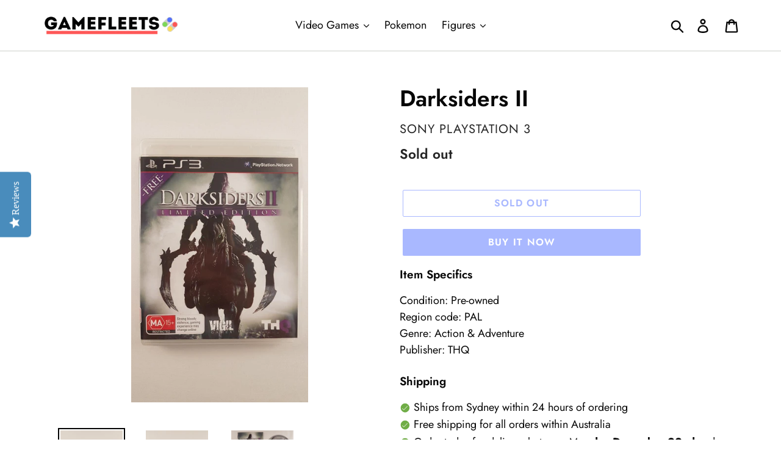

--- FILE ---
content_type: text/html; charset=utf-8
request_url: https://gamefleets.com/products/darksiders-ii-ps3-pal
body_size: 27059
content:
<!doctype html>
<html class="no-js" lang="en">
<head>
  
  <!-- Google Tag Manager -->
  <script>(function(w,d,s,l,i){w[l]=w[l]||[];w[l].push({'gtm.start':
  new Date().getTime(),event:'gtm.js'});var f=d.getElementsByTagName(s)[0],
  j=d.createElement(s),dl=l!='dataLayer'?'&l='+l:'';j.async=true;j.src=
  'https://www.googletagmanager.com/gtm.js?id='+i+dl;f.parentNode.insertBefore(j,f);
  })(window,document,'script','dataLayer','GTM-TDB5DGP');</script>
  <!-- End Google Tag Manager -->
  
  <meta charset="utf-8">
  <meta http-equiv="X-UA-Compatible" content="IE=edge,chrome=1">
  <meta name="viewport" content="width=device-width,initial-scale=1">
  <meta name="theme-color" content="#5271ff">
  <link rel="canonical" href="https://gamefleets.com/products/darksiders-ii-ps3-pal"><link rel="shortcut icon" href="//gamefleets.com/cdn/shop/files/Favicon_32x32.png?v=1614301735" type="image/png"><title>Darksiders II (Sony PlayStation 3)
| GameFleets</title><meta name="description" content="Buy Darksiders II (Sony PlayStation 3) and other video games at GameFleets Australia. We offer same day shipping from Sydney with 30-days free warranty. Shop now for retro and classic games!"><!-- /snippets/social-meta-tags.liquid -->




<meta property="og:site_name" content="GameFleets Australia">
<meta property="og:url" content="https://gamefleets.com/products/darksiders-ii-ps3-pal">
<meta property="og:title" content="Darksiders II">
<meta property="og:type" content="product">
<meta property="og:description" content="Buy Darksiders II (Sony PlayStation 3) and other video games at GameFleets Australia. We offer same day shipping from Sydney with 30-days free warranty. Shop now for retro and classic games!">

  <meta property="og:price:amount" content="9.50">
  <meta property="og:price:currency" content="AUD">

<meta property="og:image" content="http://gamefleets.com/cdn/shop/products/DarksidersIISonyPlayStation31_1200x1200.jpg?v=1596978553"><meta property="og:image" content="http://gamefleets.com/cdn/shop/products/DarksidersIISonyPlayStation32_1200x1200.jpg?v=1596978554"><meta property="og:image" content="http://gamefleets.com/cdn/shop/products/DarksidersIISonyPlayStation33_1200x1200.jpg?v=1596978555">
<meta property="og:image:secure_url" content="https://gamefleets.com/cdn/shop/products/DarksidersIISonyPlayStation31_1200x1200.jpg?v=1596978553"><meta property="og:image:secure_url" content="https://gamefleets.com/cdn/shop/products/DarksidersIISonyPlayStation32_1200x1200.jpg?v=1596978554"><meta property="og:image:secure_url" content="https://gamefleets.com/cdn/shop/products/DarksidersIISonyPlayStation33_1200x1200.jpg?v=1596978555">


<meta name="twitter:card" content="summary_large_image">
<meta name="twitter:title" content="Darksiders II">
<meta name="twitter:description" content="Buy Darksiders II (Sony PlayStation 3) and other video games at GameFleets Australia. We offer same day shipping from Sydney with 30-days free warranty. Shop now for retro and classic games!">



  <link href="//gamefleets.com/cdn/shop/t/48/assets/theme.scss.css?v=60635135566523786221763247384" rel="stylesheet" type="text/css" media="all" />

  <script>
    var theme = {
      breakpoints: {
        medium: 750,
        large: 990,
        widescreen: 1400
      },
      strings: {
        addToCart: "Add to cart",
        soldOut: "Sold out",
        unavailable: "Unavailable",
        regularPrice: "Regular price",
        salePrice: "Sale price",
        sale: "Sale",
        showMore: "Show More",
        showLess: "Show Less",
        addressError: "Error looking up that address",
        addressNoResults: "No results for that address",
        addressQueryLimit: "You have exceeded the Google API usage limit. Consider upgrading to a \u003ca href=\"https:\/\/developers.google.com\/maps\/premium\/usage-limits\"\u003ePremium Plan\u003c\/a\u003e.",
        authError: "There was a problem authenticating your Google Maps account.",
        newWindow: "Opens in a new window.",
        external: "Opens external website.",
        newWindowExternal: "Opens external website in a new window.",
        removeLabel: "Remove [product]",
        update: "Update",
        quantity: "Quantity",
        discountedTotal: "Discounted total",
        regularTotal: "Regular total",
        priceColumn: "See Price column for discount details.",
        quantityMinimumMessage: "Quantity must be 1 or more",
        cartError: "There was an error while updating your cart. Please try again.",
        removedItemMessage: "Removed \u003cspan class=\"cart__removed-product-details\"\u003e([quantity]) [link]\u003c\/span\u003e from your cart.",
        unitPrice: "Unit price",
        unitPriceSeparator: "per",
        oneCartCount: "1 item",
        otherCartCount: "[count] items",
        quantityLabel: "Quantity: [count]"
      },
      moneyFormat: "${{amount}} AUD",
      moneyFormatWithCurrency: "${{amount}} AUD"
    }

    document.documentElement.className = document.documentElement.className.replace('no-js', 'js');
  </script><script src="//gamefleets.com/cdn/shop/t/48/assets/lazysizes.js?v=94224023136283657951632829631" async="async"></script>
  <script src="//gamefleets.com/cdn/shop/t/48/assets/vendor.js?v=12001839194546984181632829634" defer="defer"></script>
  <script src="//gamefleets.com/cdn/shop/t/48/assets/theme.js?v=43970868923318220201632829632" defer="defer"></script>

  <script>window.performance && window.performance.mark && window.performance.mark('shopify.content_for_header.start');</script><meta name="google-site-verification" content="XmDJrm6hB3FApyzFJqf9GqpD4MRUuTy-n2JveTQPV84">
<meta name="google-site-verification" content="QRAnATFw-HuL5V4absZmrGwE60xNehEDk4lZSFmoa0U">
<meta id="shopify-digital-wallet" name="shopify-digital-wallet" content="/27477262/digital_wallets/dialog">
<meta name="shopify-checkout-api-token" content="52be2ccd41d1d0fc800385e1f7b25d3d">
<meta id="in-context-paypal-metadata" data-shop-id="27477262" data-venmo-supported="false" data-environment="production" data-locale="en_US" data-paypal-v4="true" data-currency="AUD">
<link rel="alternate" type="application/json+oembed" href="https://gamefleets.com/products/darksiders-ii-ps3-pal.oembed">
<script async="async" src="/checkouts/internal/preloads.js?locale=en-AU"></script>
<script id="shopify-features" type="application/json">{"accessToken":"52be2ccd41d1d0fc800385e1f7b25d3d","betas":["rich-media-storefront-analytics"],"domain":"gamefleets.com","predictiveSearch":true,"shopId":27477262,"locale":"en"}</script>
<script>var Shopify = Shopify || {};
Shopify.shop = "mightygames.myshopify.com";
Shopify.locale = "en";
Shopify.currency = {"active":"AUD","rate":"1.0"};
Shopify.country = "AU";
Shopify.theme = {"name":"Debut + Custom (Production)","id":120616419431,"schema_name":"Debut","schema_version":"13.2.2","theme_store_id":796,"role":"main"};
Shopify.theme.handle = "null";
Shopify.theme.style = {"id":null,"handle":null};
Shopify.cdnHost = "gamefleets.com/cdn";
Shopify.routes = Shopify.routes || {};
Shopify.routes.root = "/";</script>
<script type="module">!function(o){(o.Shopify=o.Shopify||{}).modules=!0}(window);</script>
<script>!function(o){function n(){var o=[];function n(){o.push(Array.prototype.slice.apply(arguments))}return n.q=o,n}var t=o.Shopify=o.Shopify||{};t.loadFeatures=n(),t.autoloadFeatures=n()}(window);</script>
<script id="shop-js-analytics" type="application/json">{"pageType":"product"}</script>
<script defer="defer" async type="module" src="//gamefleets.com/cdn/shopifycloud/shop-js/modules/v2/client.init-shop-cart-sync_dlpDe4U9.en.esm.js"></script>
<script defer="defer" async type="module" src="//gamefleets.com/cdn/shopifycloud/shop-js/modules/v2/chunk.common_FunKbpTJ.esm.js"></script>
<script type="module">
  await import("//gamefleets.com/cdn/shopifycloud/shop-js/modules/v2/client.init-shop-cart-sync_dlpDe4U9.en.esm.js");
await import("//gamefleets.com/cdn/shopifycloud/shop-js/modules/v2/chunk.common_FunKbpTJ.esm.js");

  window.Shopify.SignInWithShop?.initShopCartSync?.({"fedCMEnabled":true,"windoidEnabled":true});

</script>
<script>(function() {
  var isLoaded = false;
  function asyncLoad() {
    if (isLoaded) return;
    isLoaded = true;
    var urls = ["\/\/staticw2.yotpo.com\/i4v8lm6ESUZWD7ZeV949gibS0fPhxaRKcKCftbNx\/widget.js?shop=mightygames.myshopify.com","\/\/code.tidio.co\/5vxq4caenynv0oap3xypwfybwfu8xhhq.js?shop=mightygames.myshopify.com","https:\/\/omnisnippet1.com\/platforms\/shopify.js?source=scriptTag\u0026v=2025-05-15T12\u0026shop=mightygames.myshopify.com","\/\/searchserverapi1.com\/widgets\/shopify\/init.js?a=7Z9p7e8d6r\u0026shop=mightygames.myshopify.com"];
    for (var i = 0; i < urls.length; i++) {
      var s = document.createElement('script');
      s.type = 'text/javascript';
      s.async = true;
      s.src = urls[i];
      var x = document.getElementsByTagName('script')[0];
      x.parentNode.insertBefore(s, x);
    }
  };
  if(window.attachEvent) {
    window.attachEvent('onload', asyncLoad);
  } else {
    window.addEventListener('load', asyncLoad, false);
  }
})();</script>
<script id="__st">var __st={"a":27477262,"offset":39600,"reqid":"ed9b0fdf-13b1-43c7-a8f8-4c18879c0fd6-1765898192","pageurl":"gamefleets.com\/products\/darksiders-ii-ps3-pal","u":"26d56f8e263e","p":"product","rtyp":"product","rid":4671447171175};</script>
<script>window.ShopifyPaypalV4VisibilityTracking = true;</script>
<script id="captcha-bootstrap">!function(){'use strict';const t='contact',e='account',n='new_comment',o=[[t,t],['blogs',n],['comments',n],[t,'customer']],c=[[e,'customer_login'],[e,'guest_login'],[e,'recover_customer_password'],[e,'create_customer']],r=t=>t.map((([t,e])=>`form[action*='/${t}']:not([data-nocaptcha='true']) input[name='form_type'][value='${e}']`)).join(','),a=t=>()=>t?[...document.querySelectorAll(t)].map((t=>t.form)):[];function s(){const t=[...o],e=r(t);return a(e)}const i='password',u='form_key',d=['recaptcha-v3-token','g-recaptcha-response','h-captcha-response',i],f=()=>{try{return window.sessionStorage}catch{return}},m='__shopify_v',_=t=>t.elements[u];function p(t,e,n=!1){try{const o=window.sessionStorage,c=JSON.parse(o.getItem(e)),{data:r}=function(t){const{data:e,action:n}=t;return t[m]||n?{data:e,action:n}:{data:t,action:n}}(c);for(const[e,n]of Object.entries(r))t.elements[e]&&(t.elements[e].value=n);n&&o.removeItem(e)}catch(o){console.error('form repopulation failed',{error:o})}}const l='form_type',E='cptcha';function T(t){t.dataset[E]=!0}const w=window,h=w.document,L='Shopify',v='ce_forms',y='captcha';let A=!1;((t,e)=>{const n=(g='f06e6c50-85a8-45c8-87d0-21a2b65856fe',I='https://cdn.shopify.com/shopifycloud/storefront-forms-hcaptcha/ce_storefront_forms_captcha_hcaptcha.v1.5.2.iife.js',D={infoText:'Protected by hCaptcha',privacyText:'Privacy',termsText:'Terms'},(t,e,n)=>{const o=w[L][v],c=o.bindForm;if(c)return c(t,g,e,D).then(n);var r;o.q.push([[t,g,e,D],n]),r=I,A||(h.body.append(Object.assign(h.createElement('script'),{id:'captcha-provider',async:!0,src:r})),A=!0)});var g,I,D;w[L]=w[L]||{},w[L][v]=w[L][v]||{},w[L][v].q=[],w[L][y]=w[L][y]||{},w[L][y].protect=function(t,e){n(t,void 0,e),T(t)},Object.freeze(w[L][y]),function(t,e,n,w,h,L){const[v,y,A,g]=function(t,e,n){const i=e?o:[],u=t?c:[],d=[...i,...u],f=r(d),m=r(i),_=r(d.filter((([t,e])=>n.includes(e))));return[a(f),a(m),a(_),s()]}(w,h,L),I=t=>{const e=t.target;return e instanceof HTMLFormElement?e:e&&e.form},D=t=>v().includes(t);t.addEventListener('submit',(t=>{const e=I(t);if(!e)return;const n=D(e)&&!e.dataset.hcaptchaBound&&!e.dataset.recaptchaBound,o=_(e),c=g().includes(e)&&(!o||!o.value);(n||c)&&t.preventDefault(),c&&!n&&(function(t){try{if(!f())return;!function(t){const e=f();if(!e)return;const n=_(t);if(!n)return;const o=n.value;o&&e.removeItem(o)}(t);const e=Array.from(Array(32),(()=>Math.random().toString(36)[2])).join('');!function(t,e){_(t)||t.append(Object.assign(document.createElement('input'),{type:'hidden',name:u})),t.elements[u].value=e}(t,e),function(t,e){const n=f();if(!n)return;const o=[...t.querySelectorAll(`input[type='${i}']`)].map((({name:t})=>t)),c=[...d,...o],r={};for(const[a,s]of new FormData(t).entries())c.includes(a)||(r[a]=s);n.setItem(e,JSON.stringify({[m]:1,action:t.action,data:r}))}(t,e)}catch(e){console.error('failed to persist form',e)}}(e),e.submit())}));const S=(t,e)=>{t&&!t.dataset[E]&&(n(t,e.some((e=>e===t))),T(t))};for(const o of['focusin','change'])t.addEventListener(o,(t=>{const e=I(t);D(e)&&S(e,y())}));const B=e.get('form_key'),M=e.get(l),P=B&&M;t.addEventListener('DOMContentLoaded',(()=>{const t=y();if(P)for(const e of t)e.elements[l].value===M&&p(e,B);[...new Set([...A(),...v().filter((t=>'true'===t.dataset.shopifyCaptcha))])].forEach((e=>S(e,t)))}))}(h,new URLSearchParams(w.location.search),n,t,e,['guest_login'])})(!0,!0)}();</script>
<script integrity="sha256-52AcMU7V7pcBOXWImdc/TAGTFKeNjmkeM1Pvks/DTgc=" data-source-attribution="shopify.loadfeatures" defer="defer" src="//gamefleets.com/cdn/shopifycloud/storefront/assets/storefront/load_feature-81c60534.js" crossorigin="anonymous"></script>
<script data-source-attribution="shopify.dynamic_checkout.dynamic.init">var Shopify=Shopify||{};Shopify.PaymentButton=Shopify.PaymentButton||{isStorefrontPortableWallets:!0,init:function(){window.Shopify.PaymentButton.init=function(){};var t=document.createElement("script");t.src="https://gamefleets.com/cdn/shopifycloud/portable-wallets/latest/portable-wallets.en.js",t.type="module",document.head.appendChild(t)}};
</script>
<script data-source-attribution="shopify.dynamic_checkout.buyer_consent">
  function portableWalletsHideBuyerConsent(e){var t=document.getElementById("shopify-buyer-consent"),n=document.getElementById("shopify-subscription-policy-button");t&&n&&(t.classList.add("hidden"),t.setAttribute("aria-hidden","true"),n.removeEventListener("click",e))}function portableWalletsShowBuyerConsent(e){var t=document.getElementById("shopify-buyer-consent"),n=document.getElementById("shopify-subscription-policy-button");t&&n&&(t.classList.remove("hidden"),t.removeAttribute("aria-hidden"),n.addEventListener("click",e))}window.Shopify?.PaymentButton&&(window.Shopify.PaymentButton.hideBuyerConsent=portableWalletsHideBuyerConsent,window.Shopify.PaymentButton.showBuyerConsent=portableWalletsShowBuyerConsent);
</script>
<script>
  function portableWalletsCleanup(e){e&&e.src&&console.error("Failed to load portable wallets script "+e.src);var t=document.querySelectorAll("shopify-accelerated-checkout .shopify-payment-button__skeleton, shopify-accelerated-checkout-cart .wallet-cart-button__skeleton"),e=document.getElementById("shopify-buyer-consent");for(let e=0;e<t.length;e++)t[e].remove();e&&e.remove()}function portableWalletsNotLoadedAsModule(e){e instanceof ErrorEvent&&"string"==typeof e.message&&e.message.includes("import.meta")&&"string"==typeof e.filename&&e.filename.includes("portable-wallets")&&(window.removeEventListener("error",portableWalletsNotLoadedAsModule),window.Shopify.PaymentButton.failedToLoad=e,"loading"===document.readyState?document.addEventListener("DOMContentLoaded",window.Shopify.PaymentButton.init):window.Shopify.PaymentButton.init())}window.addEventListener("error",portableWalletsNotLoadedAsModule);
</script>

<script type="module" src="https://gamefleets.com/cdn/shopifycloud/portable-wallets/latest/portable-wallets.en.js" onError="portableWalletsCleanup(this)" crossorigin="anonymous"></script>
<script nomodule>
  document.addEventListener("DOMContentLoaded", portableWalletsCleanup);
</script>

<link id="shopify-accelerated-checkout-styles" rel="stylesheet" media="screen" href="https://gamefleets.com/cdn/shopifycloud/portable-wallets/latest/accelerated-checkout-backwards-compat.css" crossorigin="anonymous">
<style id="shopify-accelerated-checkout-cart">
        #shopify-buyer-consent {
  margin-top: 1em;
  display: inline-block;
  width: 100%;
}

#shopify-buyer-consent.hidden {
  display: none;
}

#shopify-subscription-policy-button {
  background: none;
  border: none;
  padding: 0;
  text-decoration: underline;
  font-size: inherit;
  cursor: pointer;
}

#shopify-subscription-policy-button::before {
  box-shadow: none;
}

      </style>

<script>window.performance && window.performance.mark && window.performance.mark('shopify.content_for_header.end');</script>
<link href="https://monorail-edge.shopifysvc.com" rel="dns-prefetch">
<script>(function(){if ("sendBeacon" in navigator && "performance" in window) {try {var session_token_from_headers = performance.getEntriesByType('navigation')[0].serverTiming.find(x => x.name == '_s').description;} catch {var session_token_from_headers = undefined;}var session_cookie_matches = document.cookie.match(/_shopify_s=([^;]*)/);var session_token_from_cookie = session_cookie_matches && session_cookie_matches.length === 2 ? session_cookie_matches[1] : "";var session_token = session_token_from_headers || session_token_from_cookie || "";function handle_abandonment_event(e) {var entries = performance.getEntries().filter(function(entry) {return /monorail-edge.shopifysvc.com/.test(entry.name);});if (!window.abandonment_tracked && entries.length === 0) {window.abandonment_tracked = true;var currentMs = Date.now();var navigation_start = performance.timing.navigationStart;var payload = {shop_id: 27477262,url: window.location.href,navigation_start,duration: currentMs - navigation_start,session_token,page_type: "product"};window.navigator.sendBeacon("https://monorail-edge.shopifysvc.com/v1/produce", JSON.stringify({schema_id: "online_store_buyer_site_abandonment/1.1",payload: payload,metadata: {event_created_at_ms: currentMs,event_sent_at_ms: currentMs}}));}}window.addEventListener('pagehide', handle_abandonment_event);}}());</script>
<script id="web-pixels-manager-setup">(function e(e,d,r,n,o){if(void 0===o&&(o={}),!Boolean(null===(a=null===(i=window.Shopify)||void 0===i?void 0:i.analytics)||void 0===a?void 0:a.replayQueue)){var i,a;window.Shopify=window.Shopify||{};var t=window.Shopify;t.analytics=t.analytics||{};var s=t.analytics;s.replayQueue=[],s.publish=function(e,d,r){return s.replayQueue.push([e,d,r]),!0};try{self.performance.mark("wpm:start")}catch(e){}var l=function(){var e={modern:/Edge?\/(1{2}[4-9]|1[2-9]\d|[2-9]\d{2}|\d{4,})\.\d+(\.\d+|)|Firefox\/(1{2}[4-9]|1[2-9]\d|[2-9]\d{2}|\d{4,})\.\d+(\.\d+|)|Chrom(ium|e)\/(9{2}|\d{3,})\.\d+(\.\d+|)|(Maci|X1{2}).+ Version\/(15\.\d+|(1[6-9]|[2-9]\d|\d{3,})\.\d+)([,.]\d+|)( \(\w+\)|)( Mobile\/\w+|) Safari\/|Chrome.+OPR\/(9{2}|\d{3,})\.\d+\.\d+|(CPU[ +]OS|iPhone[ +]OS|CPU[ +]iPhone|CPU IPhone OS|CPU iPad OS)[ +]+(15[._]\d+|(1[6-9]|[2-9]\d|\d{3,})[._]\d+)([._]\d+|)|Android:?[ /-](13[3-9]|1[4-9]\d|[2-9]\d{2}|\d{4,})(\.\d+|)(\.\d+|)|Android.+Firefox\/(13[5-9]|1[4-9]\d|[2-9]\d{2}|\d{4,})\.\d+(\.\d+|)|Android.+Chrom(ium|e)\/(13[3-9]|1[4-9]\d|[2-9]\d{2}|\d{4,})\.\d+(\.\d+|)|SamsungBrowser\/([2-9]\d|\d{3,})\.\d+/,legacy:/Edge?\/(1[6-9]|[2-9]\d|\d{3,})\.\d+(\.\d+|)|Firefox\/(5[4-9]|[6-9]\d|\d{3,})\.\d+(\.\d+|)|Chrom(ium|e)\/(5[1-9]|[6-9]\d|\d{3,})\.\d+(\.\d+|)([\d.]+$|.*Safari\/(?![\d.]+ Edge\/[\d.]+$))|(Maci|X1{2}).+ Version\/(10\.\d+|(1[1-9]|[2-9]\d|\d{3,})\.\d+)([,.]\d+|)( \(\w+\)|)( Mobile\/\w+|) Safari\/|Chrome.+OPR\/(3[89]|[4-9]\d|\d{3,})\.\d+\.\d+|(CPU[ +]OS|iPhone[ +]OS|CPU[ +]iPhone|CPU IPhone OS|CPU iPad OS)[ +]+(10[._]\d+|(1[1-9]|[2-9]\d|\d{3,})[._]\d+)([._]\d+|)|Android:?[ /-](13[3-9]|1[4-9]\d|[2-9]\d{2}|\d{4,})(\.\d+|)(\.\d+|)|Mobile Safari.+OPR\/([89]\d|\d{3,})\.\d+\.\d+|Android.+Firefox\/(13[5-9]|1[4-9]\d|[2-9]\d{2}|\d{4,})\.\d+(\.\d+|)|Android.+Chrom(ium|e)\/(13[3-9]|1[4-9]\d|[2-9]\d{2}|\d{4,})\.\d+(\.\d+|)|Android.+(UC? ?Browser|UCWEB|U3)[ /]?(15\.([5-9]|\d{2,})|(1[6-9]|[2-9]\d|\d{3,})\.\d+)\.\d+|SamsungBrowser\/(5\.\d+|([6-9]|\d{2,})\.\d+)|Android.+MQ{2}Browser\/(14(\.(9|\d{2,})|)|(1[5-9]|[2-9]\d|\d{3,})(\.\d+|))(\.\d+|)|K[Aa][Ii]OS\/(3\.\d+|([4-9]|\d{2,})\.\d+)(\.\d+|)/},d=e.modern,r=e.legacy,n=navigator.userAgent;return n.match(d)?"modern":n.match(r)?"legacy":"unknown"}(),u="modern"===l?"modern":"legacy",c=(null!=n?n:{modern:"",legacy:""})[u],f=function(e){return[e.baseUrl,"/wpm","/b",e.hashVersion,"modern"===e.buildTarget?"m":"l",".js"].join("")}({baseUrl:d,hashVersion:r,buildTarget:u}),m=function(e){var d=e.version,r=e.bundleTarget,n=e.surface,o=e.pageUrl,i=e.monorailEndpoint;return{emit:function(e){var a=e.status,t=e.errorMsg,s=(new Date).getTime(),l=JSON.stringify({metadata:{event_sent_at_ms:s},events:[{schema_id:"web_pixels_manager_load/3.1",payload:{version:d,bundle_target:r,page_url:o,status:a,surface:n,error_msg:t},metadata:{event_created_at_ms:s}}]});if(!i)return console&&console.warn&&console.warn("[Web Pixels Manager] No Monorail endpoint provided, skipping logging."),!1;try{return self.navigator.sendBeacon.bind(self.navigator)(i,l)}catch(e){}var u=new XMLHttpRequest;try{return u.open("POST",i,!0),u.setRequestHeader("Content-Type","text/plain"),u.send(l),!0}catch(e){return console&&console.warn&&console.warn("[Web Pixels Manager] Got an unhandled error while logging to Monorail."),!1}}}}({version:r,bundleTarget:l,surface:e.surface,pageUrl:self.location.href,monorailEndpoint:e.monorailEndpoint});try{o.browserTarget=l,function(e){var d=e.src,r=e.async,n=void 0===r||r,o=e.onload,i=e.onerror,a=e.sri,t=e.scriptDataAttributes,s=void 0===t?{}:t,l=document.createElement("script"),u=document.querySelector("head"),c=document.querySelector("body");if(l.async=n,l.src=d,a&&(l.integrity=a,l.crossOrigin="anonymous"),s)for(var f in s)if(Object.prototype.hasOwnProperty.call(s,f))try{l.dataset[f]=s[f]}catch(e){}if(o&&l.addEventListener("load",o),i&&l.addEventListener("error",i),u)u.appendChild(l);else{if(!c)throw new Error("Did not find a head or body element to append the script");c.appendChild(l)}}({src:f,async:!0,onload:function(){if(!function(){var e,d;return Boolean(null===(d=null===(e=window.Shopify)||void 0===e?void 0:e.analytics)||void 0===d?void 0:d.initialized)}()){var d=window.webPixelsManager.init(e)||void 0;if(d){var r=window.Shopify.analytics;r.replayQueue.forEach((function(e){var r=e[0],n=e[1],o=e[2];d.publishCustomEvent(r,n,o)})),r.replayQueue=[],r.publish=d.publishCustomEvent,r.visitor=d.visitor,r.initialized=!0}}},onerror:function(){return m.emit({status:"failed",errorMsg:"".concat(f," has failed to load")})},sri:function(e){var d=/^sha384-[A-Za-z0-9+/=]+$/;return"string"==typeof e&&d.test(e)}(c)?c:"",scriptDataAttributes:o}),m.emit({status:"loading"})}catch(e){m.emit({status:"failed",errorMsg:(null==e?void 0:e.message)||"Unknown error"})}}})({shopId: 27477262,storefrontBaseUrl: "https://gamefleets.com",extensionsBaseUrl: "https://extensions.shopifycdn.com/cdn/shopifycloud/web-pixels-manager",monorailEndpoint: "https://monorail-edge.shopifysvc.com/unstable/produce_batch",surface: "storefront-renderer",enabledBetaFlags: ["2dca8a86"],webPixelsConfigList: [{"id":"1170669671","configuration":"{\"yotpoStoreId\":\"i4v8lm6ESUZWD7ZeV949gibS0fPhxaRKcKCftbNx\"}","eventPayloadVersion":"v1","runtimeContext":"STRICT","scriptVersion":"8bb37a256888599d9a3d57f0551d3859","type":"APP","apiClientId":70132,"privacyPurposes":["ANALYTICS","MARKETING","SALE_OF_DATA"],"dataSharingAdjustments":{"protectedCustomerApprovalScopes":["read_customer_address","read_customer_email","read_customer_name","read_customer_personal_data","read_customer_phone"]}},{"id":"307691623","configuration":"{\"config\":\"{\\\"pixel_id\\\":\\\"GT-NFB59BW\\\",\\\"target_country\\\":\\\"AU\\\",\\\"gtag_events\\\":[{\\\"type\\\":\\\"purchase\\\",\\\"action_label\\\":\\\"MC-F52DC6KDR8\\\"},{\\\"type\\\":\\\"page_view\\\",\\\"action_label\\\":\\\"MC-F52DC6KDR8\\\"},{\\\"type\\\":\\\"view_item\\\",\\\"action_label\\\":\\\"MC-F52DC6KDR8\\\"}],\\\"enable_monitoring_mode\\\":false}\"}","eventPayloadVersion":"v1","runtimeContext":"OPEN","scriptVersion":"b2a88bafab3e21179ed38636efcd8a93","type":"APP","apiClientId":1780363,"privacyPurposes":[],"dataSharingAdjustments":{"protectedCustomerApprovalScopes":["read_customer_address","read_customer_email","read_customer_name","read_customer_personal_data","read_customer_phone"]}},{"id":"149291111","configuration":"{\"apiKey\":\"7Z9p7e8d6r\", \"host\":\"searchserverapi.com\"}","eventPayloadVersion":"v1","runtimeContext":"STRICT","scriptVersion":"5559ea45e47b67d15b30b79e7c6719da","type":"APP","apiClientId":578825,"privacyPurposes":["ANALYTICS"],"dataSharingAdjustments":{"protectedCustomerApprovalScopes":["read_customer_personal_data"]}},{"id":"123404391","configuration":"{\"pixel_id\":\"1102461673551376\",\"pixel_type\":\"facebook_pixel\",\"metaapp_system_user_token\":\"-\"}","eventPayloadVersion":"v1","runtimeContext":"OPEN","scriptVersion":"ca16bc87fe92b6042fbaa3acc2fbdaa6","type":"APP","apiClientId":2329312,"privacyPurposes":["ANALYTICS","MARKETING","SALE_OF_DATA"],"dataSharingAdjustments":{"protectedCustomerApprovalScopes":["read_customer_address","read_customer_email","read_customer_name","read_customer_personal_data","read_customer_phone"]}},{"id":"40829031","eventPayloadVersion":"v1","runtimeContext":"LAX","scriptVersion":"1","type":"CUSTOM","privacyPurposes":["MARKETING"],"name":"Meta pixel (migrated)"},{"id":"62259303","eventPayloadVersion":"v1","runtimeContext":"LAX","scriptVersion":"1","type":"CUSTOM","privacyPurposes":["ANALYTICS"],"name":"Google Analytics tag (migrated)"},{"id":"shopify-app-pixel","configuration":"{}","eventPayloadVersion":"v1","runtimeContext":"STRICT","scriptVersion":"0450","apiClientId":"shopify-pixel","type":"APP","privacyPurposes":["ANALYTICS","MARKETING"]},{"id":"shopify-custom-pixel","eventPayloadVersion":"v1","runtimeContext":"LAX","scriptVersion":"0450","apiClientId":"shopify-pixel","type":"CUSTOM","privacyPurposes":["ANALYTICS","MARKETING"]}],isMerchantRequest: false,initData: {"shop":{"name":"GameFleets Australia","paymentSettings":{"currencyCode":"AUD"},"myshopifyDomain":"mightygames.myshopify.com","countryCode":"AU","storefrontUrl":"https:\/\/gamefleets.com"},"customer":null,"cart":null,"checkout":null,"productVariants":[{"price":{"amount":9.5,"currencyCode":"AUD"},"product":{"title":"Darksiders II","vendor":"Sony PlayStation 3","id":"4671447171175","untranslatedTitle":"Darksiders II","url":"\/products\/darksiders-ii-ps3-pal","type":"Video Games \u0026 Consoles:Video Games"},"id":"32732893904999","image":{"src":"\/\/gamefleets.com\/cdn\/shop\/products\/DarksidersIISonyPlayStation31.jpg?v=1596978553"},"sku":"","title":"Default Title","untranslatedTitle":"Default Title"}],"purchasingCompany":null},},"https://gamefleets.com/cdn","ae1676cfwd2530674p4253c800m34e853cb",{"modern":"","legacy":""},{"shopId":"27477262","storefrontBaseUrl":"https:\/\/gamefleets.com","extensionBaseUrl":"https:\/\/extensions.shopifycdn.com\/cdn\/shopifycloud\/web-pixels-manager","surface":"storefront-renderer","enabledBetaFlags":"[\"2dca8a86\"]","isMerchantRequest":"false","hashVersion":"ae1676cfwd2530674p4253c800m34e853cb","publish":"custom","events":"[[\"page_viewed\",{}],[\"product_viewed\",{\"productVariant\":{\"price\":{\"amount\":9.5,\"currencyCode\":\"AUD\"},\"product\":{\"title\":\"Darksiders II\",\"vendor\":\"Sony PlayStation 3\",\"id\":\"4671447171175\",\"untranslatedTitle\":\"Darksiders II\",\"url\":\"\/products\/darksiders-ii-ps3-pal\",\"type\":\"Video Games \u0026 Consoles:Video Games\"},\"id\":\"32732893904999\",\"image\":{\"src\":\"\/\/gamefleets.com\/cdn\/shop\/products\/DarksidersIISonyPlayStation31.jpg?v=1596978553\"},\"sku\":\"\",\"title\":\"Default Title\",\"untranslatedTitle\":\"Default Title\"}}]]"});</script><script>
  window.ShopifyAnalytics = window.ShopifyAnalytics || {};
  window.ShopifyAnalytics.meta = window.ShopifyAnalytics.meta || {};
  window.ShopifyAnalytics.meta.currency = 'AUD';
  var meta = {"product":{"id":4671447171175,"gid":"gid:\/\/shopify\/Product\/4671447171175","vendor":"Sony PlayStation 3","type":"Video Games \u0026 Consoles:Video Games","variants":[{"id":32732893904999,"price":950,"name":"Darksiders II","public_title":null,"sku":""}],"remote":false},"page":{"pageType":"product","resourceType":"product","resourceId":4671447171175}};
  for (var attr in meta) {
    window.ShopifyAnalytics.meta[attr] = meta[attr];
  }
</script>
<script class="analytics">
  (function () {
    var customDocumentWrite = function(content) {
      var jquery = null;

      if (window.jQuery) {
        jquery = window.jQuery;
      } else if (window.Checkout && window.Checkout.$) {
        jquery = window.Checkout.$;
      }

      if (jquery) {
        jquery('body').append(content);
      }
    };

    var hasLoggedConversion = function(token) {
      if (token) {
        return document.cookie.indexOf('loggedConversion=' + token) !== -1;
      }
      return false;
    }

    var setCookieIfConversion = function(token) {
      if (token) {
        var twoMonthsFromNow = new Date(Date.now());
        twoMonthsFromNow.setMonth(twoMonthsFromNow.getMonth() + 2);

        document.cookie = 'loggedConversion=' + token + '; expires=' + twoMonthsFromNow;
      }
    }

    var trekkie = window.ShopifyAnalytics.lib = window.trekkie = window.trekkie || [];
    if (trekkie.integrations) {
      return;
    }
    trekkie.methods = [
      'identify',
      'page',
      'ready',
      'track',
      'trackForm',
      'trackLink'
    ];
    trekkie.factory = function(method) {
      return function() {
        var args = Array.prototype.slice.call(arguments);
        args.unshift(method);
        trekkie.push(args);
        return trekkie;
      };
    };
    for (var i = 0; i < trekkie.methods.length; i++) {
      var key = trekkie.methods[i];
      trekkie[key] = trekkie.factory(key);
    }
    trekkie.load = function(config) {
      trekkie.config = config || {};
      trekkie.config.initialDocumentCookie = document.cookie;
      var first = document.getElementsByTagName('script')[0];
      var script = document.createElement('script');
      script.type = 'text/javascript';
      script.onerror = function(e) {
        var scriptFallback = document.createElement('script');
        scriptFallback.type = 'text/javascript';
        scriptFallback.onerror = function(error) {
                var Monorail = {
      produce: function produce(monorailDomain, schemaId, payload) {
        var currentMs = new Date().getTime();
        var event = {
          schema_id: schemaId,
          payload: payload,
          metadata: {
            event_created_at_ms: currentMs,
            event_sent_at_ms: currentMs
          }
        };
        return Monorail.sendRequest("https://" + monorailDomain + "/v1/produce", JSON.stringify(event));
      },
      sendRequest: function sendRequest(endpointUrl, payload) {
        // Try the sendBeacon API
        if (window && window.navigator && typeof window.navigator.sendBeacon === 'function' && typeof window.Blob === 'function' && !Monorail.isIos12()) {
          var blobData = new window.Blob([payload], {
            type: 'text/plain'
          });

          if (window.navigator.sendBeacon(endpointUrl, blobData)) {
            return true;
          } // sendBeacon was not successful

        } // XHR beacon

        var xhr = new XMLHttpRequest();

        try {
          xhr.open('POST', endpointUrl);
          xhr.setRequestHeader('Content-Type', 'text/plain');
          xhr.send(payload);
        } catch (e) {
          console.log(e);
        }

        return false;
      },
      isIos12: function isIos12() {
        return window.navigator.userAgent.lastIndexOf('iPhone; CPU iPhone OS 12_') !== -1 || window.navigator.userAgent.lastIndexOf('iPad; CPU OS 12_') !== -1;
      }
    };
    Monorail.produce('monorail-edge.shopifysvc.com',
      'trekkie_storefront_load_errors/1.1',
      {shop_id: 27477262,
      theme_id: 120616419431,
      app_name: "storefront",
      context_url: window.location.href,
      source_url: "//gamefleets.com/cdn/s/trekkie.storefront.23b90327a0b2c94129db92772d2925a9b88e09c5.min.js"});

        };
        scriptFallback.async = true;
        scriptFallback.src = '//gamefleets.com/cdn/s/trekkie.storefront.23b90327a0b2c94129db92772d2925a9b88e09c5.min.js';
        first.parentNode.insertBefore(scriptFallback, first);
      };
      script.async = true;
      script.src = '//gamefleets.com/cdn/s/trekkie.storefront.23b90327a0b2c94129db92772d2925a9b88e09c5.min.js';
      first.parentNode.insertBefore(script, first);
    };
    trekkie.load(
      {"Trekkie":{"appName":"storefront","development":false,"defaultAttributes":{"shopId":27477262,"isMerchantRequest":null,"themeId":120616419431,"themeCityHash":"10489926919769483969","contentLanguage":"en","currency":"AUD","eventMetadataId":"279624c6-e9ae-4a32-8dea-fbe1e8142b50"},"isServerSideCookieWritingEnabled":true,"monorailRegion":"shop_domain"},"Session Attribution":{},"S2S":{"facebookCapiEnabled":true,"source":"trekkie-storefront-renderer","apiClientId":580111}}
    );

    var loaded = false;
    trekkie.ready(function() {
      if (loaded) return;
      loaded = true;

      window.ShopifyAnalytics.lib = window.trekkie;

      var originalDocumentWrite = document.write;
      document.write = customDocumentWrite;
      try { window.ShopifyAnalytics.merchantGoogleAnalytics.call(this); } catch(error) {};
      document.write = originalDocumentWrite;

      window.ShopifyAnalytics.lib.page(null,{"pageType":"product","resourceType":"product","resourceId":4671447171175,"shopifyEmitted":true});

      var match = window.location.pathname.match(/checkouts\/(.+)\/(thank_you|post_purchase)/)
      var token = match? match[1]: undefined;
      if (!hasLoggedConversion(token)) {
        setCookieIfConversion(token);
        window.ShopifyAnalytics.lib.track("Viewed Product",{"currency":"AUD","variantId":32732893904999,"productId":4671447171175,"productGid":"gid:\/\/shopify\/Product\/4671447171175","name":"Darksiders II","price":"9.50","sku":"","brand":"Sony PlayStation 3","variant":null,"category":"Video Games \u0026 Consoles:Video Games","nonInteraction":true,"remote":false},undefined,undefined,{"shopifyEmitted":true});
      window.ShopifyAnalytics.lib.track("monorail:\/\/trekkie_storefront_viewed_product\/1.1",{"currency":"AUD","variantId":32732893904999,"productId":4671447171175,"productGid":"gid:\/\/shopify\/Product\/4671447171175","name":"Darksiders II","price":"9.50","sku":"","brand":"Sony PlayStation 3","variant":null,"category":"Video Games \u0026 Consoles:Video Games","nonInteraction":true,"remote":false,"referer":"https:\/\/gamefleets.com\/products\/darksiders-ii-ps3-pal"});
      }
    });


        var eventsListenerScript = document.createElement('script');
        eventsListenerScript.async = true;
        eventsListenerScript.src = "//gamefleets.com/cdn/shopifycloud/storefront/assets/shop_events_listener-3da45d37.js";
        document.getElementsByTagName('head')[0].appendChild(eventsListenerScript);

})();</script>
  <script>
  if (!window.ga || (window.ga && typeof window.ga !== 'function')) {
    window.ga = function ga() {
      (window.ga.q = window.ga.q || []).push(arguments);
      if (window.Shopify && window.Shopify.analytics && typeof window.Shopify.analytics.publish === 'function') {
        window.Shopify.analytics.publish("ga_stub_called", {}, {sendTo: "google_osp_migration"});
      }
      console.error("Shopify's Google Analytics stub called with:", Array.from(arguments), "\nSee https://help.shopify.com/manual/promoting-marketing/pixels/pixel-migration#google for more information.");
    };
    if (window.Shopify && window.Shopify.analytics && typeof window.Shopify.analytics.publish === 'function') {
      window.Shopify.analytics.publish("ga_stub_initialized", {}, {sendTo: "google_osp_migration"});
    }
  }
</script>
<script
  defer
  src="https://gamefleets.com/cdn/shopifycloud/perf-kit/shopify-perf-kit-2.1.2.min.js"
  data-application="storefront-renderer"
  data-shop-id="27477262"
  data-render-region="gcp-us-central1"
  data-page-type="product"
  data-theme-instance-id="120616419431"
  data-theme-name="Debut"
  data-theme-version="13.2.2"
  data-monorail-region="shop_domain"
  data-resource-timing-sampling-rate="10"
  data-shs="true"
  data-shs-beacon="true"
  data-shs-export-with-fetch="true"
  data-shs-logs-sample-rate="1"
  data-shs-beacon-endpoint="https://gamefleets.com/api/collect"
></script>
</head>

<body class="template-product">
  
  <!-- Google Tag Manager (noscript) -->
  <noscript><iframe src="https://www.googletagmanager.com/ns.html?id=GTM-TDB5DGP"
  height="0" width="0" style="display:none;visibility:hidden"></iframe></noscript>
  <!-- End Google Tag Manager (noscript) -->

  <a class="in-page-link visually-hidden skip-link" href="#MainContent">Skip to content</a>

  <div id="SearchDrawer" class="search-bar drawer drawer--top" role="dialog" aria-modal="true" aria-label="Search">
    <div class="search-bar__table">
      <div class="search-bar__table-cell search-bar__form-wrapper">
        <form class="search search-bar__form" action="/search" method="get" role="search">
          <input class="search__input search-bar__input" type="search" name="q" value="" placeholder="Search" aria-label="Search">
          <button class="search-bar__submit search__submit btn--link" type="submit">
            <svg aria-hidden="true" focusable="false" role="presentation" class="icon icon-search" viewBox="0 0 37 40"><path d="M35.6 36l-9.8-9.8c4.1-5.4 3.6-13.2-1.3-18.1-5.4-5.4-14.2-5.4-19.7 0-5.4 5.4-5.4 14.2 0 19.7 2.6 2.6 6.1 4.1 9.8 4.1 3 0 5.9-1 8.3-2.8l9.8 9.8c.4.4.9.6 1.4.6s1-.2 1.4-.6c.9-.9.9-2.1.1-2.9zm-20.9-8.2c-2.6 0-5.1-1-7-2.9-3.9-3.9-3.9-10.1 0-14C9.6 9 12.2 8 14.7 8s5.1 1 7 2.9c3.9 3.9 3.9 10.1 0 14-1.9 1.9-4.4 2.9-7 2.9z"/></svg>
            <span class="icon__fallback-text">Submit</span>
          </button>
        </form>
      </div>
      <div class="search-bar__table-cell text-right">
        <button type="button" class="btn--link search-bar__close js-drawer-close">
          <svg aria-hidden="true" focusable="false" role="presentation" class="icon icon-close" viewBox="0 0 40 40"><path d="M23.868 20.015L39.117 4.78c1.11-1.108 1.11-2.77 0-3.877-1.109-1.108-2.773-1.108-3.882 0L19.986 16.137 4.737.904C3.628-.204 1.965-.204.856.904c-1.11 1.108-1.11 2.77 0 3.877l15.249 15.234L.855 35.248c-1.108 1.108-1.108 2.77 0 3.877.555.554 1.248.831 1.942.831s1.386-.277 1.94-.83l15.25-15.234 15.248 15.233c.555.554 1.248.831 1.941.831s1.387-.277 1.941-.83c1.11-1.109 1.11-2.77 0-3.878L23.868 20.015z" class="layer"/></svg>
          <span class="icon__fallback-text">Close search</span>
        </button>
      </div>
    </div>
  </div><style data-shopify>

  .cart-popup {
    box-shadow: 1px 1px 10px 2px rgba(205, 207, 202, 0.5);
  }</style><div class="cart-popup-wrapper cart-popup-wrapper--hidden" role="dialog" aria-modal="true" aria-labelledby="CartPopupHeading" data-cart-popup-wrapper>
  <div class="cart-popup" data-cart-popup tabindex="-1">
    <h2 id="CartPopupHeading" class="cart-popup__heading">Just added to your cart</h2>
    <button class="cart-popup__close" aria-label="Close" data-cart-popup-close><svg aria-hidden="true" focusable="false" role="presentation" class="icon icon-close" viewBox="0 0 40 40"><path d="M23.868 20.015L39.117 4.78c1.11-1.108 1.11-2.77 0-3.877-1.109-1.108-2.773-1.108-3.882 0L19.986 16.137 4.737.904C3.628-.204 1.965-.204.856.904c-1.11 1.108-1.11 2.77 0 3.877l15.249 15.234L.855 35.248c-1.108 1.108-1.108 2.77 0 3.877.555.554 1.248.831 1.942.831s1.386-.277 1.94-.83l15.25-15.234 15.248 15.233c.555.554 1.248.831 1.941.831s1.387-.277 1.941-.83c1.11-1.109 1.11-2.77 0-3.878L23.868 20.015z" class="layer"/></svg></button>

    <div class="cart-popup-item">
      <div class="cart-popup-item__image-wrapper hide" data-cart-popup-image-wrapper>
        <div class="cart-popup-item__image cart-popup-item__image--placeholder" data-cart-popup-image-placeholder>
          <div data-placeholder-size></div>
          <div class="placeholder-background placeholder-background--animation"></div>
        </div>
      </div>
      <div class="cart-popup-item__description">
        <div>
          <div class="cart-popup-item__title" data-cart-popup-title></div>
          <ul class="product-details" aria-label="Product details" data-cart-popup-product-details></ul>
        </div>
        <div class="cart-popup-item__quantity">
          <span class="visually-hidden" data-cart-popup-quantity-label></span>
          <span aria-hidden="true">Qty:</span>
          <span aria-hidden="true" data-cart-popup-quantity></span>
        </div>
      </div>
    </div>

    <a href="/cart" class="cart-popup__cta-link btn btn--secondary-accent">
      View cart (<span data-cart-popup-cart-quantity></span>)
    </a>

    <div class="cart-popup__dismiss">
      <button class="cart-popup__dismiss-button text-link text-link--accent" data-cart-popup-dismiss>
        Continue shopping
      </button>
    </div>
  </div>
</div>

<div id="shopify-section-header" class="shopify-section">

<div data-section-id="header" data-section-type="header-section">
  

  <header class="site-header border-bottom logo--left" role="banner">
    <div class="grid grid--no-gutters grid--table site-header__mobile-nav">
      

      <div class="grid__item medium-up--one-quarter logo-align--left">
        
        
          <div class="h2 site-header__logo">
        
          
<a href="/" class="site-header__logo-image">
              
              <img class="lazyload js"
                   src="//gamefleets.com/cdn/shop/files/Logo_Black_copy_300x300.png?v=1614301735"
                   data-src="//gamefleets.com/cdn/shop/files/Logo_Black_copy_{width}x.png?v=1614301735"
                   data-widths="[180, 360, 540, 720, 900, 1080, 1296, 1512, 1728, 2048]"
                   data-aspectratio="6.224598930481283"
                   data-sizes="auto"
                   alt="GameFleets Australia"
                   style="max-width: 250px">
              <noscript>
                
                <img src="//gamefleets.com/cdn/shop/files/Logo_Black_copy_250x.png?v=1614301735"
                     srcset="//gamefleets.com/cdn/shop/files/Logo_Black_copy_250x.png?v=1614301735 1x, //gamefleets.com/cdn/shop/files/Logo_Black_copy_250x@2x.png?v=1614301735 2x"
                     alt="GameFleets Australia"
                     style="max-width: 250px;">
              </noscript>
            </a>
          
        
          </div>
        
      </div>

      
        <nav class="grid__item medium-up--one-half small--hide" id="AccessibleNav" role="navigation">
          <ul class="site-nav list--inline " id="SiteNav">
  



    
      <li class="site-nav--has-dropdown" data-has-dropdowns>
        <button class="site-nav__link site-nav__link--main site-nav__link--button" type="button" aria-expanded="false" aria-controls="SiteNavLabel-video-games">
          <span class="site-nav__label">Video Games</span><svg aria-hidden="true" focusable="false" role="presentation" class="icon icon--wide icon-chevron-down" viewBox="0 0 498.98 284.49"><defs><style>.cls-1{fill:#231f20}</style></defs><path class="cls-1" d="M80.93 271.76A35 35 0 0 1 140.68 247l189.74 189.75L520.16 247a35 35 0 1 1 49.5 49.5L355.17 511a35 35 0 0 1-49.5 0L91.18 296.5a34.89 34.89 0 0 1-10.25-24.74z" transform="translate(-80.93 -236.76)"/></svg>
        </button>

        <div class="site-nav__dropdown" id="SiteNavLabel-video-games">
          
            <ul>
              
                <li>
                  <a href="/collections/nintendo-games"
                  class="site-nav__link site-nav__child-link"
                  
                >
                    <span class="site-nav__label">Nintendo</span>
                  </a>
                </li>
              
                <li>
                  <a href="/collections/playstation-games"
                  class="site-nav__link site-nav__child-link"
                  
                >
                    <span class="site-nav__label">PlayStation</span>
                  </a>
                </li>
              
                <li>
                  <a href="/collections/sega-games"
                  class="site-nav__link site-nav__child-link"
                  
                >
                    <span class="site-nav__label">Sega</span>
                  </a>
                </li>
              
                <li>
                  <a href="/collections/xbox-games"
                  class="site-nav__link site-nav__child-link site-nav__link--last"
                  
                >
                    <span class="site-nav__label">Xbox</span>
                  </a>
                </li>
              
            </ul>
          
        </div>
      </li>
    
  



    
      <li >
        <a href="/collections/pokemon"
          class="site-nav__link site-nav__link--main"
          
        >
          <span class="site-nav__label">Pokemon</span>
        </a>
      </li>
    
  



    
      <li class="site-nav--has-dropdown" data-has-dropdowns>
        <button class="site-nav__link site-nav__link--main site-nav__link--button" type="button" aria-expanded="false" aria-controls="SiteNavLabel-figures">
          <span class="site-nav__label">Figures</span><svg aria-hidden="true" focusable="false" role="presentation" class="icon icon--wide icon-chevron-down" viewBox="0 0 498.98 284.49"><defs><style>.cls-1{fill:#231f20}</style></defs><path class="cls-1" d="M80.93 271.76A35 35 0 0 1 140.68 247l189.74 189.75L520.16 247a35 35 0 1 1 49.5 49.5L355.17 511a35 35 0 0 1-49.5 0L91.18 296.5a34.89 34.89 0 0 1-10.25-24.74z" transform="translate(-80.93 -236.76)"/></svg>
        </button>

        <div class="site-nav__dropdown" id="SiteNavLabel-figures">
          
            <ul>
              
                <li>
                  <a href="/collections/funko-pops"
                  class="site-nav__link site-nav__child-link"
                  
                >
                    <span class="site-nav__label">Funko Pops</span>
                  </a>
                </li>
              
                <li>
                  <a href="/collections/hot-toys"
                  class="site-nav__link site-nav__child-link site-nav__link--last"
                  
                >
                    <span class="site-nav__label">Hot Toys</span>
                  </a>
                </li>
              
            </ul>
          
        </div>
      </li>
    
  
</ul>

        </nav>
      

      <div class="grid__item medium-up--one-quarter text-right site-header__icons site-header__icons--plus">
        <div class="site-header__icons-wrapper">
          <div class="site-header__search site-header__icon">
            <form action="/search" method="get" class="search-header search" role="search">
  <input class="search-header__input search__input"
    type="search"
    name="q"
    placeholder="Search"
    aria-label="Search">
  <button class="search-header__submit search__submit btn--link site-header__icon" type="submit">
    <svg aria-hidden="true" focusable="false" role="presentation" class="icon icon-search" viewBox="0 0 37 40"><path d="M35.6 36l-9.8-9.8c4.1-5.4 3.6-13.2-1.3-18.1-5.4-5.4-14.2-5.4-19.7 0-5.4 5.4-5.4 14.2 0 19.7 2.6 2.6 6.1 4.1 9.8 4.1 3 0 5.9-1 8.3-2.8l9.8 9.8c.4.4.9.6 1.4.6s1-.2 1.4-.6c.9-.9.9-2.1.1-2.9zm-20.9-8.2c-2.6 0-5.1-1-7-2.9-3.9-3.9-3.9-10.1 0-14C9.6 9 12.2 8 14.7 8s5.1 1 7 2.9c3.9 3.9 3.9 10.1 0 14-1.9 1.9-4.4 2.9-7 2.9z"/></svg>
    <span class="icon__fallback-text">Submit</span>
  </button>
</form>

          </div>

          <button type="button" class="btn--link site-header__icon site-header__search-toggle js-drawer-open-top">
            <svg aria-hidden="true" focusable="false" role="presentation" class="icon icon-search" viewBox="0 0 37 40"><path d="M35.6 36l-9.8-9.8c4.1-5.4 3.6-13.2-1.3-18.1-5.4-5.4-14.2-5.4-19.7 0-5.4 5.4-5.4 14.2 0 19.7 2.6 2.6 6.1 4.1 9.8 4.1 3 0 5.9-1 8.3-2.8l9.8 9.8c.4.4.9.6 1.4.6s1-.2 1.4-.6c.9-.9.9-2.1.1-2.9zm-20.9-8.2c-2.6 0-5.1-1-7-2.9-3.9-3.9-3.9-10.1 0-14C9.6 9 12.2 8 14.7 8s5.1 1 7 2.9c3.9 3.9 3.9 10.1 0 14-1.9 1.9-4.4 2.9-7 2.9z"/></svg>
            <span class="icon__fallback-text">Search</span>
          </button>

          
            
              <a href="/account/login" class="site-header__icon site-header__account">
                <svg aria-hidden="true" focusable="false" role="presentation" class="icon icon-login" viewBox="0 0 28.33 37.68"><path d="M14.17 14.9a7.45 7.45 0 1 0-7.5-7.45 7.46 7.46 0 0 0 7.5 7.45zm0-10.91a3.45 3.45 0 1 1-3.5 3.46A3.46 3.46 0 0 1 14.17 4zM14.17 16.47A14.18 14.18 0 0 0 0 30.68c0 1.41.66 4 5.11 5.66a27.17 27.17 0 0 0 9.06 1.34c6.54 0 14.17-1.84 14.17-7a14.18 14.18 0 0 0-14.17-14.21zm0 17.21c-6.3 0-10.17-1.77-10.17-3a10.17 10.17 0 1 1 20.33 0c.01 1.23-3.86 3-10.16 3z"/></svg>
                <span class="icon__fallback-text">Log in</span>
              </a>
            
          

          <a href="/cart" class="site-header__icon site-header__cart">
            <svg aria-hidden="true" focusable="false" role="presentation" class="icon icon-cart" viewBox="0 0 37 40"><path d="M36.5 34.8L33.3 8h-5.9C26.7 3.9 23 .8 18.5.8S10.3 3.9 9.6 8H3.7L.5 34.8c-.2 1.5.4 2.4.9 3 .5.5 1.4 1.2 3.1 1.2h28c1.3 0 2.4-.4 3.1-1.3.7-.7 1-1.8.9-2.9zm-18-30c2.2 0 4.1 1.4 4.7 3.2h-9.5c.7-1.9 2.6-3.2 4.8-3.2zM4.5 35l2.8-23h2.2v3c0 1.1.9 2 2 2s2-.9 2-2v-3h10v3c0 1.1.9 2 2 2s2-.9 2-2v-3h2.2l2.8 23h-28z"/></svg>
            <span class="icon__fallback-text">Cart</span>
            <div id="CartCount" class="site-header__cart-count hide" data-cart-count-bubble>
              <span data-cart-count>0</span>
              <span class="icon__fallback-text medium-up--hide">items</span>
            </div>
          </a>

          

          
            <button type="button" class="btn--link site-header__icon site-header__menu js-mobile-nav-toggle mobile-nav--open" aria-controls="MobileNav"  aria-expanded="false" aria-label="Menu">
              <svg aria-hidden="true" focusable="false" role="presentation" class="icon icon-hamburger" viewBox="0 0 37 40"><path d="M33.5 25h-30c-1.1 0-2-.9-2-2s.9-2 2-2h30c1.1 0 2 .9 2 2s-.9 2-2 2zm0-11.5h-30c-1.1 0-2-.9-2-2s.9-2 2-2h30c1.1 0 2 .9 2 2s-.9 2-2 2zm0 23h-30c-1.1 0-2-.9-2-2s.9-2 2-2h30c1.1 0 2 .9 2 2s-.9 2-2 2z"/></svg>
              <svg aria-hidden="true" focusable="false" role="presentation" class="icon icon-close" viewBox="0 0 40 40"><path d="M23.868 20.015L39.117 4.78c1.11-1.108 1.11-2.77 0-3.877-1.109-1.108-2.773-1.108-3.882 0L19.986 16.137 4.737.904C3.628-.204 1.965-.204.856.904c-1.11 1.108-1.11 2.77 0 3.877l15.249 15.234L.855 35.248c-1.108 1.108-1.108 2.77 0 3.877.555.554 1.248.831 1.942.831s1.386-.277 1.94-.83l15.25-15.234 15.248 15.233c.555.554 1.248.831 1.941.831s1.387-.277 1.941-.83c1.11-1.109 1.11-2.77 0-3.878L23.868 20.015z" class="layer"/></svg>
            </button>
          
        </div>

      </div>
    </div>

    <nav class="mobile-nav-wrapper medium-up--hide" role="navigation">
      <ul id="MobileNav" class="mobile-nav">
        
<li class="mobile-nav__item border-bottom">
            
              
              <button type="button" class="btn--link js-toggle-submenu mobile-nav__link" data-target="video-games-1" data-level="1" aria-expanded="false">
                <span class="mobile-nav__label">Video Games</span>
                <div class="mobile-nav__icon">
                  <svg aria-hidden="true" focusable="false" role="presentation" class="icon icon-chevron-right" viewBox="0 0 7 11"><path d="M1.5 11A1.5 1.5 0 0 1 .44 8.44L3.38 5.5.44 2.56A1.5 1.5 0 0 1 2.56.44l4 4a1.5 1.5 0 0 1 0 2.12l-4 4A1.5 1.5 0 0 1 1.5 11z" fill="#fff"/></svg>
                </div>
              </button>
              <ul class="mobile-nav__dropdown" data-parent="video-games-1" data-level="2">
                <li class="visually-hidden" tabindex="-1" data-menu-title="2">Video Games Menu</li>
                <li class="mobile-nav__item border-bottom">
                  <div class="mobile-nav__table">
                    <div class="mobile-nav__table-cell mobile-nav__return">
                      <button class="btn--link js-toggle-submenu mobile-nav__return-btn" type="button" aria-expanded="true" aria-label="Video Games">
                        <svg aria-hidden="true" focusable="false" role="presentation" class="icon icon-chevron-left" viewBox="0 0 7 11"><path d="M5.5.037a1.5 1.5 0 0 1 1.06 2.56l-2.94 2.94 2.94 2.94a1.5 1.5 0 0 1-2.12 2.12l-4-4a1.5 1.5 0 0 1 0-2.12l4-4A1.5 1.5 0 0 1 5.5.037z" fill="#fff" class="layer"/></svg>
                      </button>
                    </div>
                    <span class="mobile-nav__sublist-link mobile-nav__sublist-header mobile-nav__sublist-header--main-nav-parent">
                      <span class="mobile-nav__label">Video Games</span>
                    </span>
                  </div>
                </li>

                
                  <li class="mobile-nav__item border-bottom">
                    
                      <a href="/collections/nintendo-games"
                        class="mobile-nav__sublist-link"
                        
                      >
                        <span class="mobile-nav__label">Nintendo</span>
                      </a>
                    
                  </li>
                
                  <li class="mobile-nav__item border-bottom">
                    
                      <a href="/collections/playstation-games"
                        class="mobile-nav__sublist-link"
                        
                      >
                        <span class="mobile-nav__label">PlayStation</span>
                      </a>
                    
                  </li>
                
                  <li class="mobile-nav__item border-bottom">
                    
                      <a href="/collections/sega-games"
                        class="mobile-nav__sublist-link"
                        
                      >
                        <span class="mobile-nav__label">Sega</span>
                      </a>
                    
                  </li>
                
                  <li class="mobile-nav__item">
                    
                      <a href="/collections/xbox-games"
                        class="mobile-nav__sublist-link"
                        
                      >
                        <span class="mobile-nav__label">Xbox</span>
                      </a>
                    
                  </li>
                
              </ul>
            
          </li>
        
<li class="mobile-nav__item border-bottom">
            
              <a href="/collections/pokemon"
                class="mobile-nav__link"
                
              >
                <span class="mobile-nav__label">Pokemon</span>
              </a>
            
          </li>
        
<li class="mobile-nav__item">
            
              
              <button type="button" class="btn--link js-toggle-submenu mobile-nav__link" data-target="figures-3" data-level="1" aria-expanded="false">
                <span class="mobile-nav__label">Figures</span>
                <div class="mobile-nav__icon">
                  <svg aria-hidden="true" focusable="false" role="presentation" class="icon icon-chevron-right" viewBox="0 0 7 11"><path d="M1.5 11A1.5 1.5 0 0 1 .44 8.44L3.38 5.5.44 2.56A1.5 1.5 0 0 1 2.56.44l4 4a1.5 1.5 0 0 1 0 2.12l-4 4A1.5 1.5 0 0 1 1.5 11z" fill="#fff"/></svg>
                </div>
              </button>
              <ul class="mobile-nav__dropdown" data-parent="figures-3" data-level="2">
                <li class="visually-hidden" tabindex="-1" data-menu-title="2">Figures Menu</li>
                <li class="mobile-nav__item border-bottom">
                  <div class="mobile-nav__table">
                    <div class="mobile-nav__table-cell mobile-nav__return">
                      <button class="btn--link js-toggle-submenu mobile-nav__return-btn" type="button" aria-expanded="true" aria-label="Figures">
                        <svg aria-hidden="true" focusable="false" role="presentation" class="icon icon-chevron-left" viewBox="0 0 7 11"><path d="M5.5.037a1.5 1.5 0 0 1 1.06 2.56l-2.94 2.94 2.94 2.94a1.5 1.5 0 0 1-2.12 2.12l-4-4a1.5 1.5 0 0 1 0-2.12l4-4A1.5 1.5 0 0 1 5.5.037z" fill="#fff" class="layer"/></svg>
                      </button>
                    </div>
                    <span class="mobile-nav__sublist-link mobile-nav__sublist-header mobile-nav__sublist-header--main-nav-parent">
                      <span class="mobile-nav__label">Figures</span>
                    </span>
                  </div>
                </li>

                
                  <li class="mobile-nav__item border-bottom">
                    
                      <a href="/collections/funko-pops"
                        class="mobile-nav__sublist-link"
                        
                      >
                        <span class="mobile-nav__label">Funko Pops</span>
                      </a>
                    
                  </li>
                
                  <li class="mobile-nav__item">
                    
                      <a href="/collections/hot-toys"
                        class="mobile-nav__sublist-link"
                        
                      >
                        <span class="mobile-nav__label">Hot Toys</span>
                      </a>
                    
                  </li>
                
              </ul>
            
          </li>
        
        
      </ul>
    </nav>
  </header>

  
</div>



<script type="application/ld+json">
{
  "@context": "http://schema.org",
  "@type": "Organization",
  "name": "GameFleets Australia",
  
    
    "logo": "https:\/\/gamefleets.com\/cdn\/shop\/files\/Logo_Black_copy_1164x.png?v=1614301735",
  
  "sameAs": [
    "",
    "https:\/\/www.facebook.com\/gamefleets\/",
    "",
    "https:\/\/www.instagram.com\/gamefleets",
    "",
    "",
    "",
    ""
  ],
  "url": "https:\/\/gamefleets.com"
}
</script>




</div>

  <div class="page-container" id="PageContainer">

    <main class="main-content js-focus-hidden" id="MainContent" role="main" tabindex="-1">
      

<div id="shopify-section-product-template" class="shopify-section"><div class="product-template__container page-width"
  id="ProductSection-product-template"
  data-section-id="product-template"
  data-section-type="product"
  data-enable-history-state="true"
  data-ajax-enabled="true"
>
  


  <div class="grid product-single product-single--medium-image">
    <div class="grid__item product-single__photos medium-up--one-half">
        
        
        
        
<style>#FeaturedImage-product-template-15644340715623 {
    max-width: 298.125px;
    max-height: 530px;
  }

  #FeaturedImageZoom-product-template-15644340715623-wrapper {
    max-width: 298.125px;
  }
</style>


        <div id="FeaturedImageZoom-product-template-15644340715623-wrapper" class="product-single__photo-wrapper js">
          <div
          id="FeaturedImageZoom-product-template-15644340715623"
          style="padding-top:177.77777777777777%;"
          class="product-single__photo js-zoom-enabled product-single__photo--has-thumbnails"
          data-image-id="15644340715623"
           data-zoom="//gamefleets.com/cdn/shop/products/DarksidersIISonyPlayStation31_1024x1024@2x.jpg?v=1596978553">
            <img id="FeaturedImage-product-template-15644340715623"
                 class="feature-row__image product-featured-img lazyload"
                 src="//gamefleets.com/cdn/shop/products/DarksidersIISonyPlayStation31_300x300.jpg?v=1596978553"
                 data-src="//gamefleets.com/cdn/shop/products/DarksidersIISonyPlayStation31_{width}x.jpg?v=1596978553"
                 data-widths="[180, 360, 540, 720, 900, 1080, 1296, 1512, 1728, 2048]"
                 data-aspectratio="0.5625"
                 data-sizes="auto"
                 tabindex="-1"
                 alt="Darksiders II">
          </div>
        </div>
      
        
        
        
        
<style>#FeaturedImage-product-template-15644340748391 {
    max-width: 298.125px;
    max-height: 530px;
  }

  #FeaturedImageZoom-product-template-15644340748391-wrapper {
    max-width: 298.125px;
  }
</style>


        <div id="FeaturedImageZoom-product-template-15644340748391-wrapper" class="product-single__photo-wrapper js">
          <div
          id="FeaturedImageZoom-product-template-15644340748391"
          style="padding-top:177.77777777777777%;"
          class="product-single__photo js-zoom-enabled product-single__photo--has-thumbnails hide"
          data-image-id="15644340748391"
           data-zoom="//gamefleets.com/cdn/shop/products/DarksidersIISonyPlayStation32_1024x1024@2x.jpg?v=1596978554">
            <img id="FeaturedImage-product-template-15644340748391"
                 class="feature-row__image product-featured-img lazyload lazypreload"
                 src="//gamefleets.com/cdn/shop/products/DarksidersIISonyPlayStation32_300x300.jpg?v=1596978554"
                 data-src="//gamefleets.com/cdn/shop/products/DarksidersIISonyPlayStation32_{width}x.jpg?v=1596978554"
                 data-widths="[180, 360, 540, 720, 900, 1080, 1296, 1512, 1728, 2048]"
                 data-aspectratio="0.5625"
                 data-sizes="auto"
                 tabindex="-1"
                 alt="Darksiders II">
          </div>
        </div>
      
        
        
        
        
<style>#FeaturedImage-product-template-15644340781159 {
    max-width: 942.2222222222222px;
    max-height: 530px;
  }

  #FeaturedImageZoom-product-template-15644340781159-wrapper {
    max-width: 942.2222222222222px;
  }
</style>


        <div id="FeaturedImageZoom-product-template-15644340781159-wrapper" class="product-single__photo-wrapper js">
          <div
          id="FeaturedImageZoom-product-template-15644340781159"
          style="padding-top:56.25%;"
          class="product-single__photo js-zoom-enabled product-single__photo--has-thumbnails hide"
          data-image-id="15644340781159"
           data-zoom="//gamefleets.com/cdn/shop/products/DarksidersIISonyPlayStation33_1024x1024@2x.jpg?v=1596978555">
            <img id="FeaturedImage-product-template-15644340781159"
                 class="feature-row__image product-featured-img lazyload lazypreload"
                 src="//gamefleets.com/cdn/shop/products/DarksidersIISonyPlayStation33_300x300.jpg?v=1596978555"
                 data-src="//gamefleets.com/cdn/shop/products/DarksidersIISonyPlayStation33_{width}x.jpg?v=1596978555"
                 data-widths="[180, 360, 540, 720, 900, 1080, 1296, 1512, 1728, 2048]"
                 data-aspectratio="1.7777777777777777"
                 data-sizes="auto"
                 tabindex="-1"
                 alt="Darksiders II">
          </div>
        </div>
      

      <noscript>
        
        <img src="//gamefleets.com/cdn/shop/products/DarksidersIISonyPlayStation31_530x@2x.jpg?v=1596978553" alt="Darksiders II" id="FeaturedImage-product-template" class="product-featured-img" style="max-width: 530px;">
      </noscript>

      
        

        <div class="thumbnails-wrapper">
          
          <ul class="grid grid--uniform product-single__thumbnails product-single__thumbnails-product-template">
            
              <li class="grid__item medium-up--one-quarter product-single__thumbnails-item js">
                <a href="//gamefleets.com/cdn/shop/products/DarksidersIISonyPlayStation31_1024x1024@2x.jpg?v=1596978553"
                   class="text-link product-single__thumbnail product-single__thumbnail--product-template"
                   data-thumbnail-id="15644340715623"
                   data-zoom="//gamefleets.com/cdn/shop/products/DarksidersIISonyPlayStation31_1024x1024@2x.jpg?v=1596978553">
                     <img class="product-single__thumbnail-image" src="//gamefleets.com/cdn/shop/products/DarksidersIISonyPlayStation31_110x110@2x.jpg?v=1596978553" alt="Load image into Gallery viewer, Darksiders II">
                </a>
              </li>
            
              <li class="grid__item medium-up--one-quarter product-single__thumbnails-item js">
                <a href="//gamefleets.com/cdn/shop/products/DarksidersIISonyPlayStation32_1024x1024@2x.jpg?v=1596978554"
                   class="text-link product-single__thumbnail product-single__thumbnail--product-template"
                   data-thumbnail-id="15644340748391"
                   data-zoom="//gamefleets.com/cdn/shop/products/DarksidersIISonyPlayStation32_1024x1024@2x.jpg?v=1596978554">
                     <img class="product-single__thumbnail-image" src="//gamefleets.com/cdn/shop/products/DarksidersIISonyPlayStation32_110x110@2x.jpg?v=1596978554" alt="Load image into Gallery viewer, Darksiders II">
                </a>
              </li>
            
              <li class="grid__item medium-up--one-quarter product-single__thumbnails-item js">
                <a href="//gamefleets.com/cdn/shop/products/DarksidersIISonyPlayStation33_1024x1024@2x.jpg?v=1596978555"
                   class="text-link product-single__thumbnail product-single__thumbnail--product-template"
                   data-thumbnail-id="15644340781159"
                   data-zoom="//gamefleets.com/cdn/shop/products/DarksidersIISonyPlayStation33_1024x1024@2x.jpg?v=1596978555">
                     <img class="product-single__thumbnail-image" src="//gamefleets.com/cdn/shop/products/DarksidersIISonyPlayStation33_110x110@2x.jpg?v=1596978555" alt="Load image into Gallery viewer, Darksiders II">
                </a>
              </li>
            
          </ul>
          
        </div>
      
    </div>

    <div class="grid__item medium-up--one-half">
      <div class="product-single__meta">

        <h1 class="product-single__title">Darksiders II</h1>

          <div class="product__price">
            <!-- snippet/product-price.liquid -->

<dl class="price" data-price>

  
    <div class="price__vendor">
      <dt>
        <span class="visually-hidden">Vendor</span>
      </dt>
      <dd>
        Sony PlayStation 3
      </dd>
    </div>
  

  <div class="price__regular">
    <dt>
      <span class="visually-hidden visually-hidden--inline">Regular price</span>
    </dt>
    <dd>
      
        <span class="price-item price-item--regular" data-regular-price>
          Sold out
        </span>
      
    </dd>
  </div>
  <div class="price__sale">
    <dt>
      <span class="visually-hidden visually-hidden--inline">Sale price</span>
    </dt>
    <dd>
      <span class="price-item price-item--sale" data-sale-price>
        $9.50 AUD
      </span>
      <span class="price-item__label" aria-hidden="true">Sale</span>
    </dd>
  </div>
  <div class="price__unit">
    <dt>
      <span class="visually-hidden visually-hidden--inline">Unit price</span>
    </dt>
    <dd class="price-unit-price"><span data-unit-price></span><span aria-hidden="true">/</span><span class="visually-hidden">per&nbsp;</span><span data-unit-price-base-unit></span></dd>
  </div>
</dl>

          </div>

        

          

          <form method="post" action="/cart/add" id="product_form_4671447171175" accept-charset="UTF-8" class="product-form product-form-product-template product-form--payment-button-no-variants
" enctype="multipart/form-data" novalidate="novalidate" data-product-form=""><input type="hidden" name="form_type" value="product" /><input type="hidden" name="utf8" value="✓" />
            

            <select name="id" id="ProductSelect-product-template" class="product-form__variants no-js">
              
                
                  <option disabled="disabled">Default Title - Sold out</option>
                
              
            </select>

            
			
        
        
            <div class="product-form__item product-form__item--submit product-form__item--payment-button product-form__item--no-variants">
              <button type="submit" name="add"
                 aria-disabled="true"
                aria-label="Sold out"
                class="btn product-form__cart-submit btn--secondary-accent"
                data-add-to-cart>
                <span data-add-to-cart-text>
                  
                    Sold out
                  
                </span>
                <span class="hide" data-loader>
                  <svg aria-hidden="true" focusable="false" role="presentation" class="icon icon-spinner" viewBox="0 0 20 20"><path d="M7.229 1.173a9.25 9.25 0 1 0 11.655 11.412 1.25 1.25 0 1 0-2.4-.698 6.75 6.75 0 1 1-8.506-8.329 1.25 1.25 0 1 0-.75-2.385z" fill="#919EAB"/></svg>
                </span>
              </button>
              
                <div data-shopify="payment-button" class="shopify-payment-button"> <shopify-accelerated-checkout recommended="{&quot;name&quot;:&quot;paypal&quot;,&quot;wallet_params&quot;:{&quot;shopId&quot;:27477262,&quot;countryCode&quot;:&quot;AU&quot;,&quot;merchantName&quot;:&quot;GameFleets Australia&quot;,&quot;phoneRequired&quot;:false,&quot;companyRequired&quot;:false,&quot;shippingType&quot;:&quot;shipping&quot;,&quot;shopifyPaymentsEnabled&quot;:false,&quot;hasManagedSellingPlanState&quot;:null,&quot;requiresBillingAgreement&quot;:false,&quot;merchantId&quot;:&quot;F8HNGM4DUEXBY&quot;,&quot;sdkUrl&quot;:&quot;https://www.paypal.com/sdk/js?components=buttons\u0026commit=false\u0026currency=AUD\u0026locale=en_US\u0026client-id=AfUEYT7nO4BwZQERn9Vym5TbHAG08ptiKa9gm8OARBYgoqiAJIjllRjeIMI4g294KAH1JdTnkzubt1fr\u0026merchant-id=F8HNGM4DUEXBY\u0026intent=authorize&quot;}}" fallback="{&quot;name&quot;:&quot;buy_it_now&quot;,&quot;wallet_params&quot;:{}}" access-token="52be2ccd41d1d0fc800385e1f7b25d3d" buyer-country="AU" buyer-locale="en" buyer-currency="AUD" variant-params="[{&quot;id&quot;:32732893904999,&quot;requiresShipping&quot;:true}]" shop-id="27477262" disabled > <div class="shopify-payment-button__button" role="button" disabled aria-hidden="true" style="background-color: transparent; border: none"> <div class="shopify-payment-button__skeleton">&nbsp;</div> </div> <div class="shopify-payment-button__more-options shopify-payment-button__skeleton" role="button" disabled aria-hidden="true">&nbsp;</div> </shopify-accelerated-checkout> <small id="shopify-buyer-consent" class="hidden" aria-hidden="true" data-consent-type="subscription"> This item is a recurring or deferred purchase. By continuing, I agree to the <span id="shopify-subscription-policy-button">cancellation policy</span> and authorize you to charge my payment method at the prices, frequency and dates listed on this page until my order is fulfilled or I cancel, if permitted. </small> </div>
              
            </div>
          <input type="hidden" name="product-id" value="4671447171175" /><input type="hidden" name="section-id" value="product-template" /></form>
        </div>
        
        
          	
        
<div>
  <div>
	<h4>Item Specifics</h4>



    
   		
      		Condition: Pre-owned
   		
    

    
   		
    

    
   		
    

    
   		
    

    
   		
    

<br>



    
   		
    

    
   		
    

    
   		
    

    
   		
      		Region code: PAL
   		
    

    
   		
    

  
<br>  



    
   		
    

    
   		
      		Genre: Action & Adventure
   		
    

    
   		
    

    
   		
    

    
   		
    

 
<br>



    
   		
    

    
   		
    

    
   		
      		Publisher: THQ
   		
    

    
   		
    

    
   		
    

     </div>

    <br>
    <h4>Shipping</h4>
    <div>
    <img src="https://cdn.shopify.com/s/files/1/2747/7262/files/tick.png?3480165521009353211" style="vertical-align: middle;"/>
    <span style="vertical-align: middle;">Ships from Sydney within 24 hours of ordering</span>
</div>
    
        <div>
    <img src="https://cdn.shopify.com/s/files/1/2747/7262/files/tick.png?3480165521009353211" style="vertical-align: middle;"/>
    <span style="vertical-align: middle;">Free shipping for all orders within Australia</span>
</div>
    
    
            <div>
    <img src="https://cdn.shopify.com/s/files/1/2747/7262/files/tick.png?3480165521009353211" style="vertical-align: middle;"/>
    <span style="vertical-align: middle;">
    
    

      Order today for delivery between <b><span id="fromDate"></span></b> and <b><span id="toDate"></span></b>
<script src="//cdnjs.cloudflare.com/ajax/libs/datejs/1.0/date.min.js" type="text/javascript"></script>
<script>
  var fromDate = Date.today().addDays(4);
  if (fromDate.is().saturday() || fromDate.is().sunday()) { 
    fromDate = fromDate.next().monday();
  }
  var toDate = Date.today().addDays(7);
  if (toDate.is().saturday() || toDate.is().sunday()) { 
    toDate = toDate.next().monday(); 
  }
  document.getElementById('fromDate').innerHTML = fromDate.toString('dddd MMMM dS');
  document.getElementById('toDate').innerHTML = toDate.toString('dddd MMMM dS');
</script>
    
    </span>
</div>
    
        <br>
    
    <h4>Buyer Protection</h4>
            <div>
    <img src="https://cdn.shopify.com/s/files/1/2747/7262/files/tick.png?3480165521009353211" style="vertical-align: middle;"/>
    <span style="vertical-align: middle;">30-day free returns</span>
</div>
                <div>
    <img src="https://cdn.shopify.com/s/files/1/2747/7262/files/tick.png?3480165521009353211" style="vertical-align: middle;"/>
                  <span style="vertical-align: middle;"><a href="https://gamefleets.com/pages/terms-and-conditions"><font color="#0645AD">Our money back guarantee</font></a></span>
</div>
       
<br>
    <h4>Payment Options</h4> 

        
        <img src="https://cdn.shopify.com/s/files/1/2747/7262/files/gamefleets-accepted-payments.png?2180784860362372309" alt="Accepted Payment Methods">

        
    </div>
        <br> 
    <a rel="nofollow" href="//www.shopify.com/pci-compliant?utm_source=secure&amp;utm_medium=shop" title="This online store is secured by Shopify" target="_blank"><img src="//cdn.shopify.com/s/images/badges/shopify-secure-badge-light-shadow.png" alt="Shopify secure badge" /></a>

    
    <div id="shopify-product-reviews" data-id="4671447171175"></div>
    
    

  </div>
</div>
        
        
        
        
           
        
        
        
        
        
        
        
            <div class="product-form__error-message-wrapper product-form__error-message-wrapper--hidden product-form__error-message-wrapper--has-payment-button" data-error-message-wrapper role="alert">
              <span class="visually-hidden">Error </span>
              <svg aria-hidden="true" focusable="false" role="presentation" class="icon icon-error" viewBox="0 0 14 14"><g fill="none" fill-rule="evenodd"><path d="M7 0a7 7 0 0 1 7 7 7 7 0 1 1-7-7z"/><path class="icon-error__symbol" d="M6.328 8.396l-.252-5.4h1.836l-.24 5.4H6.328zM6.04 10.16c0-.528.432-.972.96-.972s.972.444.972.972c0 .516-.444.96-.972.96a.97.97 0 0 1-.96-.96z" fill-rule="nonzero"/></g></svg>
              <span class="product-form__error-message" data-error-message>Quantity must be 1 or more</span>
            </div>

    
<p class="visually-hidden" data-product-status
          aria-live="polite"
          role="status"
        ></p><p class="visually-hidden" data-loader-status
          aria-live="assertive"
          role="alert"
          aria-hidden="true"
        >Adding product to your cart</p>

        <div class="product-single__description rte">
          <h2>Condition Description</h2>
<p>The game is in overall very good condition. There are no signs of wear to the item.</p><p></p>
<ul></ul>
<ul></ul>
<hr>
<h2>Product Description</h2>
<p>Darksiders II is an action-adventure game and the sequel to Darksiders. It takes place parallel to the first game where War, one of the Four Horsemen of the Apocalypse, went to Earth after he was stripped of his powers and in tricked in causing a war between heaven and hell. His brother Death is convinced of his innocence and sets out at the same time to resurrect humanity and prove his brother's innocence. He travels through different lands and locations to restore the mistakes and kill those responsible.<br><br>The gameplay with its third-person hack-and-slash is similar to the first game. The environments consists of large open world areas where dungeons lead to new locations. Death can travel the distances on foot or using his horse Despair. Another character is the raven Dust that helps locate objectives. Both can accessed by the player through a key or button. Fast travel is available as well and it is possible to return to the overworld from inside a dungeon, saving progress there, to continue later. Next to the action there are also still many environment-based puzzles that require the manipulation of levers, tiles, pressure plates, doors and portals to progress. A lot of time is also spent on exploring and navigating the environment, including climbing using fixed points, running along walls and swimming. Compared to War in the first game, Death is much more agile and can perform acrobatic moves. Similar to the first game many more mechanics are unlocked along the way, such as the Death Grip grappling hook and the Voidwalker portal gun. Other abilities are Soul Splitter and Interdiction to control other characters, often to solve puzzles. Many levels also have large boss characters with QTE-finishing moves.<br><br>Death's primary weapons are dual-wielded scythes (often traded in for better ones after time), along with various secondary melee weapons that provide a range of powerful but slow, or fast but lighter attacks. Attacks are based around striking, dodging and blocking combined with a lock-on mechanic. Later abilities also offer ranged attacks or the option to summon ghouls that fight along and can be made to explode when their health is running low. The three main resources are health, wrath and reaper, along with an overall experience meter. Wrath is used to activate special abilities and reaper allows Death to transform into his grim reaper form with much more powerful attacks. Just like the first game there is a light role-playing element as experience contributes to eight statistics along with an overall class level. When leveling up, a skill point can be spent in two skill trees to open up new abilities. Resources and the currency are gained by defeating enemies, looting chests or from vendors, and new items are also found that way. Next to the customization page for the primary and the secondary weapon, there are separate tabs for armor, boot glove, shoulder and talisman. New moves also need to be bought. Death also discovers possessed weapons that can be upgraded by sacrificing lesser weapons. Another resource is discovered through bluestones, hidden in the world. There are three types and they can be combined to be sold in groups of three to a character called Blackroot for permanent upgrades and abilities.</p>
<ul></ul>
<ul></ul>
<hr>
<h2>Our Promise</h2>
<p>Darksiders II has been cleaned, tested and is working. If you experience any difficulties in getting the game to run on your system, please contact us via email or live chat. Faulty products will be refunded in full under our 30-day free warranty policy.</p>
<p>All pictures are of the actual products that you will be receiving. If something cannot be seen in the pictures (e.g. a manual), please assume that it will not be included. Feel free to enquire via email or live chat if you have any queries.</p>
<ul></ul>
        </div>

        
          <!-- /snippets/social-sharing.liquid -->
<ul class="social-sharing">

  
    <li>
      <a target="_blank" href="//www.facebook.com/sharer.php?u=https://gamefleets.com/products/darksiders-ii-ps3-pal" class="btn btn--small btn--share share-facebook">
        <svg aria-hidden="true" focusable="false" role="presentation" class="icon icon-facebook" viewBox="0 0 20 20"><path fill="#444" d="M18.05.811q.439 0 .744.305t.305.744v16.637q0 .439-.305.744t-.744.305h-4.732v-7.221h2.415l.342-2.854h-2.757v-1.83q0-.659.293-1t1.073-.342h1.488V3.762q-.976-.098-2.171-.098-1.634 0-2.635.964t-1 2.72V9.47H7.951v2.854h2.415v7.221H1.413q-.439 0-.744-.305t-.305-.744V1.859q0-.439.305-.744T1.413.81H18.05z"/></svg>
        <span class="share-title" aria-hidden="true">Share</span>
        <span class="visually-hidden">Share on Facebook</span>
      </a>
    </li>
  

  
    <li>
      <a target="_blank" href="//twitter.com/share?text=Darksiders%20II&amp;url=https://gamefleets.com/products/darksiders-ii-ps3-pal" class="btn btn--small btn--share share-twitter">
        <svg aria-hidden="true" focusable="false" role="presentation" class="icon icon-twitter" viewBox="0 0 20 20"><path fill="#444" d="M19.551 4.208q-.815 1.202-1.956 2.038 0 .082.02.255t.02.255q0 1.589-.469 3.179t-1.426 3.036-2.272 2.567-3.158 1.793-3.963.672q-3.301 0-6.031-1.773.571.041.937.041 2.751 0 4.911-1.671-1.284-.02-2.292-.784T2.456 11.85q.346.082.754.082.55 0 1.039-.163-1.365-.285-2.262-1.365T1.09 7.918v-.041q.774.408 1.773.448-.795-.53-1.263-1.396t-.469-1.864q0-1.019.509-1.997 1.487 1.854 3.596 2.924T9.81 7.184q-.143-.509-.143-.897 0-1.63 1.161-2.781t2.832-1.151q.815 0 1.569.326t1.284.917q1.345-.265 2.506-.958-.428 1.386-1.732 2.18 1.243-.163 2.262-.611z"/></svg>
        <span class="share-title" aria-hidden="true">Tweet</span>
        <span class="visually-hidden">Tweet on Twitter</span>
      </a>
    </li>
  

  
    <li>
      <a target="_blank" href="//pinterest.com/pin/create/button/?url=https://gamefleets.com/products/darksiders-ii-ps3-pal&amp;media=//gamefleets.com/cdn/shop/products/DarksidersIISonyPlayStation31_1024x1024.jpg?v=1596978553&amp;description=Darksiders%20II" class="btn btn--small btn--share share-pinterest">
        <svg aria-hidden="true" focusable="false" role="presentation" class="icon icon-pinterest" viewBox="0 0 20 20"><path fill="#444" d="M9.958.811q1.903 0 3.635.744t2.988 2 2 2.988.744 3.635q0 2.537-1.256 4.696t-3.415 3.415-4.696 1.256q-1.39 0-2.659-.366.707-1.147.951-2.025l.659-2.561q.244.463.903.817t1.39.354q1.464 0 2.622-.842t1.793-2.305.634-3.293q0-2.171-1.671-3.769t-4.257-1.598q-1.586 0-2.903.537T5.298 5.897 4.066 7.775t-.427 2.037q0 1.268.476 2.22t1.427 1.342q.171.073.293.012t.171-.232q.171-.61.195-.756.098-.268-.122-.512-.634-.707-.634-1.83 0-1.854 1.281-3.183t3.354-1.329q1.83 0 2.854 1t1.025 2.61q0 1.342-.366 2.476t-1.049 1.817-1.561.683q-.732 0-1.195-.537t-.293-1.269q.098-.342.256-.878t.268-.915.207-.817.098-.732q0-.61-.317-1t-.927-.39q-.756 0-1.269.695t-.512 1.744q0 .39.061.756t.134.537l.073.171q-1 4.342-1.22 5.098-.195.927-.146 2.171-2.513-1.122-4.062-3.44T.59 10.177q0-3.879 2.744-6.623T9.957.81z"/></svg>
        <span class="share-title" aria-hidden="true">Pin it</span>
        <span class="visually-hidden">Pin on Pinterest</span>
      </a>
    </li>
  

</ul>

        
    </div>
  </div>
</div>


  <script type="application/json" id="ProductJson-product-template">
    {"id":4671447171175,"title":"Darksiders II","handle":"darksiders-ii-ps3-pal","description":"\u003ch2\u003eCondition Description\u003c\/h2\u003e\n\u003cp\u003eThe game is in overall very good condition. There are no signs of wear to the item.\u003c\/p\u003e\u003cp\u003e\u003c\/p\u003e\n\u003cul\u003e\u003c\/ul\u003e\n\u003cul\u003e\u003c\/ul\u003e\n\u003chr\u003e\n\u003ch2\u003eProduct Description\u003c\/h2\u003e\n\u003cp\u003eDarksiders II is an action-adventure game and the sequel to Darksiders. It takes place parallel to the first game where War, one of the Four Horsemen of the Apocalypse, went to Earth after he was stripped of his powers and in tricked in causing a war between heaven and hell. His brother Death is convinced of his innocence and sets out at the same time to resurrect humanity and prove his brother's innocence. He travels through different lands and locations to restore the mistakes and kill those responsible.\u003cbr\u003e\u003cbr\u003eThe gameplay with its third-person hack-and-slash is similar to the first game. The environments consists of large open world areas where dungeons lead to new locations. Death can travel the distances on foot or using his horse Despair. Another character is the raven Dust that helps locate objectives. Both can accessed by the player through a key or button. Fast travel is available as well and it is possible to return to the overworld from inside a dungeon, saving progress there, to continue later. Next to the action there are also still many environment-based puzzles that require the manipulation of levers, tiles, pressure plates, doors and portals to progress. A lot of time is also spent on exploring and navigating the environment, including climbing using fixed points, running along walls and swimming. Compared to War in the first game, Death is much more agile and can perform acrobatic moves. Similar to the first game many more mechanics are unlocked along the way, such as the Death Grip grappling hook and the Voidwalker portal gun. Other abilities are Soul Splitter and Interdiction to control other characters, often to solve puzzles. Many levels also have large boss characters with QTE-finishing moves.\u003cbr\u003e\u003cbr\u003eDeath's primary weapons are dual-wielded scythes (often traded in for better ones after time), along with various secondary melee weapons that provide a range of powerful but slow, or fast but lighter attacks. Attacks are based around striking, dodging and blocking combined with a lock-on mechanic. Later abilities also offer ranged attacks or the option to summon ghouls that fight along and can be made to explode when their health is running low. The three main resources are health, wrath and reaper, along with an overall experience meter. Wrath is used to activate special abilities and reaper allows Death to transform into his grim reaper form with much more powerful attacks. Just like the first game there is a light role-playing element as experience contributes to eight statistics along with an overall class level. When leveling up, a skill point can be spent in two skill trees to open up new abilities. Resources and the currency are gained by defeating enemies, looting chests or from vendors, and new items are also found that way. Next to the customization page for the primary and the secondary weapon, there are separate tabs for armor, boot glove, shoulder and talisman. New moves also need to be bought. Death also discovers possessed weapons that can be upgraded by sacrificing lesser weapons. Another resource is discovered through bluestones, hidden in the world. There are three types and they can be combined to be sold in groups of three to a character called Blackroot for permanent upgrades and abilities.\u003c\/p\u003e\n\u003cul\u003e\u003c\/ul\u003e\n\u003cul\u003e\u003c\/ul\u003e\n\u003chr\u003e\n\u003ch2\u003eOur Promise\u003c\/h2\u003e\n\u003cp\u003eDarksiders II has been cleaned, tested and is working. If you experience any difficulties in getting the game to run on your system, please contact us via email or live chat. Faulty products will be refunded in full under our 30-day free warranty policy.\u003c\/p\u003e\n\u003cp\u003eAll pictures are of the actual products that you will be receiving. If something cannot be seen in the pictures (e.g. a manual), please assume that it will not be included. Feel free to enquire via email or live chat if you have any queries.\u003c\/p\u003e\n\u003cul\u003e\u003c\/ul\u003e","published_at":"2020-08-09T17:31:36+10:00","created_at":"2020-08-09T17:31:36+10:00","vendor":"Sony PlayStation 3","type":"Video Games \u0026 Consoles:Video Games","tags":["Condition_Pre-owned","Genre_Action \u0026 Adventure","Publisher_THQ","RegionCode_PAL","System_Sony PlayStation 3"],"price":950,"price_min":950,"price_max":950,"available":false,"price_varies":false,"compare_at_price":null,"compare_at_price_min":0,"compare_at_price_max":0,"compare_at_price_varies":false,"variants":[{"id":32732893904999,"title":"Default Title","option1":"Default Title","option2":null,"option3":null,"sku":"","requires_shipping":true,"taxable":false,"featured_image":null,"available":false,"name":"Darksiders II","public_title":null,"options":["Default Title"],"price":950,"weight":200,"compare_at_price":null,"inventory_management":"shopify","barcode":null,"requires_selling_plan":false,"selling_plan_allocations":[]}],"images":["\/\/gamefleets.com\/cdn\/shop\/products\/DarksidersIISonyPlayStation31.jpg?v=1596978553","\/\/gamefleets.com\/cdn\/shop\/products\/DarksidersIISonyPlayStation32.jpg?v=1596978554","\/\/gamefleets.com\/cdn\/shop\/products\/DarksidersIISonyPlayStation33.jpg?v=1596978555"],"featured_image":"\/\/gamefleets.com\/cdn\/shop\/products\/DarksidersIISonyPlayStation31.jpg?v=1596978553","options":["Title"],"media":[{"alt":null,"id":7808110002279,"position":1,"preview_image":{"aspect_ratio":0.563,"height":1280,"width":720,"src":"\/\/gamefleets.com\/cdn\/shop\/products\/DarksidersIISonyPlayStation31.jpg?v=1596978553"},"aspect_ratio":0.563,"height":1280,"media_type":"image","src":"\/\/gamefleets.com\/cdn\/shop\/products\/DarksidersIISonyPlayStation31.jpg?v=1596978553","width":720},{"alt":null,"id":7808110100583,"position":2,"preview_image":{"aspect_ratio":0.563,"height":1280,"width":720,"src":"\/\/gamefleets.com\/cdn\/shop\/products\/DarksidersIISonyPlayStation32.jpg?v=1596978554"},"aspect_ratio":0.563,"height":1280,"media_type":"image","src":"\/\/gamefleets.com\/cdn\/shop\/products\/DarksidersIISonyPlayStation32.jpg?v=1596978554","width":720},{"alt":null,"id":7808110133351,"position":3,"preview_image":{"aspect_ratio":1.778,"height":720,"width":1280,"src":"\/\/gamefleets.com\/cdn\/shop\/products\/DarksidersIISonyPlayStation33.jpg?v=1596978555"},"aspect_ratio":1.778,"height":720,"media_type":"image","src":"\/\/gamefleets.com\/cdn\/shop\/products\/DarksidersIISonyPlayStation33.jpg?v=1596978555","width":1280}],"requires_selling_plan":false,"selling_plan_groups":[],"content":"\u003ch2\u003eCondition Description\u003c\/h2\u003e\n\u003cp\u003eThe game is in overall very good condition. There are no signs of wear to the item.\u003c\/p\u003e\u003cp\u003e\u003c\/p\u003e\n\u003cul\u003e\u003c\/ul\u003e\n\u003cul\u003e\u003c\/ul\u003e\n\u003chr\u003e\n\u003ch2\u003eProduct Description\u003c\/h2\u003e\n\u003cp\u003eDarksiders II is an action-adventure game and the sequel to Darksiders. It takes place parallel to the first game where War, one of the Four Horsemen of the Apocalypse, went to Earth after he was stripped of his powers and in tricked in causing a war between heaven and hell. His brother Death is convinced of his innocence and sets out at the same time to resurrect humanity and prove his brother's innocence. He travels through different lands and locations to restore the mistakes and kill those responsible.\u003cbr\u003e\u003cbr\u003eThe gameplay with its third-person hack-and-slash is similar to the first game. The environments consists of large open world areas where dungeons lead to new locations. Death can travel the distances on foot or using his horse Despair. Another character is the raven Dust that helps locate objectives. Both can accessed by the player through a key or button. Fast travel is available as well and it is possible to return to the overworld from inside a dungeon, saving progress there, to continue later. Next to the action there are also still many environment-based puzzles that require the manipulation of levers, tiles, pressure plates, doors and portals to progress. A lot of time is also spent on exploring and navigating the environment, including climbing using fixed points, running along walls and swimming. Compared to War in the first game, Death is much more agile and can perform acrobatic moves. Similar to the first game many more mechanics are unlocked along the way, such as the Death Grip grappling hook and the Voidwalker portal gun. Other abilities are Soul Splitter and Interdiction to control other characters, often to solve puzzles. Many levels also have large boss characters with QTE-finishing moves.\u003cbr\u003e\u003cbr\u003eDeath's primary weapons are dual-wielded scythes (often traded in for better ones after time), along with various secondary melee weapons that provide a range of powerful but slow, or fast but lighter attacks. Attacks are based around striking, dodging and blocking combined with a lock-on mechanic. Later abilities also offer ranged attacks or the option to summon ghouls that fight along and can be made to explode when their health is running low. The three main resources are health, wrath and reaper, along with an overall experience meter. Wrath is used to activate special abilities and reaper allows Death to transform into his grim reaper form with much more powerful attacks. Just like the first game there is a light role-playing element as experience contributes to eight statistics along with an overall class level. When leveling up, a skill point can be spent in two skill trees to open up new abilities. Resources and the currency are gained by defeating enemies, looting chests or from vendors, and new items are also found that way. Next to the customization page for the primary and the secondary weapon, there are separate tabs for armor, boot glove, shoulder and talisman. New moves also need to be bought. Death also discovers possessed weapons that can be upgraded by sacrificing lesser weapons. Another resource is discovered through bluestones, hidden in the world. There are three types and they can be combined to be sold in groups of three to a character called Blackroot for permanent upgrades and abilities.\u003c\/p\u003e\n\u003cul\u003e\u003c\/ul\u003e\n\u003cul\u003e\u003c\/ul\u003e\n\u003chr\u003e\n\u003ch2\u003eOur Promise\u003c\/h2\u003e\n\u003cp\u003eDarksiders II has been cleaned, tested and is working. If you experience any difficulties in getting the game to run on your system, please contact us via email or live chat. Faulty products will be refunded in full under our 30-day free warranty policy.\u003c\/p\u003e\n\u003cp\u003eAll pictures are of the actual products that you will be receiving. If something cannot be seen in the pictures (e.g. a manual), please assume that it will not be included. Feel free to enquire via email or live chat if you have any queries.\u003c\/p\u003e\n\u003cul\u003e\u003c\/ul\u003e"}
  </script>





</div>
<div id="shopify-section-product-recommendations" class="shopify-section"><div class="page-width" data-product-id="4671447171175" data-section-id="product-recommendations" data-section-type="product-recommendations"></div>
</div>



<script>
  // Override default values of shop.strings for each template.
  // Alternate product templates can change values of
  // add to cart button, sold out, and unavailable states here.
  theme.productStrings = {
    addToCart: "Add to cart",
    soldOut: "Sold out",
    unavailable: "Unavailable"
  }
</script>



<script type="application/ld+json">
{
  "@context": "http://schema.org/",
  "@type": "Product",
  "name": "Darksiders II",
  "url": "https:\/\/gamefleets.com\/products\/darksiders-ii-ps3-pal","image": [
      "https:\/\/gamefleets.com\/cdn\/shop\/products\/DarksidersIISonyPlayStation31_720x.jpg?v=1596978553"
    ],"description": "Condition Description\nThe game is in overall very good condition. There are no signs of wear to the item.\n\n\n\nProduct Description\nDarksiders II is an action-adventure game and the sequel to Darksiders. It takes place parallel to the first game where War, one of the Four Horsemen of the Apocalypse, went to Earth after he was stripped of his powers and in tricked in causing a war between heaven and hell. His brother Death is convinced of his innocence and sets out at the same time to resurrect humanity and prove his brother's innocence. He travels through different lands and locations to restore the mistakes and kill those responsible.The gameplay with its third-person hack-and-slash is similar to the first game. The environments consists of large open world areas where dungeons lead to new locations. Death can travel the distances on foot or using his horse Despair. Another character is the raven Dust that helps locate objectives. Both can accessed by the player through a key or button. Fast travel is available as well and it is possible to return to the overworld from inside a dungeon, saving progress there, to continue later. Next to the action there are also still many environment-based puzzles that require the manipulation of levers, tiles, pressure plates, doors and portals to progress. A lot of time is also spent on exploring and navigating the environment, including climbing using fixed points, running along walls and swimming. Compared to War in the first game, Death is much more agile and can perform acrobatic moves. Similar to the first game many more mechanics are unlocked along the way, such as the Death Grip grappling hook and the Voidwalker portal gun. Other abilities are Soul Splitter and Interdiction to control other characters, often to solve puzzles. Many levels also have large boss characters with QTE-finishing moves.Death's primary weapons are dual-wielded scythes (often traded in for better ones after time), along with various secondary melee weapons that provide a range of powerful but slow, or fast but lighter attacks. Attacks are based around striking, dodging and blocking combined with a lock-on mechanic. Later abilities also offer ranged attacks or the option to summon ghouls that fight along and can be made to explode when their health is running low. The three main resources are health, wrath and reaper, along with an overall experience meter. Wrath is used to activate special abilities and reaper allows Death to transform into his grim reaper form with much more powerful attacks. Just like the first game there is a light role-playing element as experience contributes to eight statistics along with an overall class level. When leveling up, a skill point can be spent in two skill trees to open up new abilities. Resources and the currency are gained by defeating enemies, looting chests or from vendors, and new items are also found that way. Next to the customization page for the primary and the secondary weapon, there are separate tabs for armor, boot glove, shoulder and talisman. New moves also need to be bought. Death also discovers possessed weapons that can be upgraded by sacrificing lesser weapons. Another resource is discovered through bluestones, hidden in the world. There are three types and they can be combined to be sold in groups of three to a character called Blackroot for permanent upgrades and abilities.\n\n\n\nOur Promise\nDarksiders II has been cleaned, tested and is working. If you experience any difficulties in getting the game to run on your system, please contact us via email or live chat. Faulty products will be refunded in full under our 30-day free warranty policy.\nAll pictures are of the actual products that you will be receiving. If something cannot be seen in the pictures (e.g. a manual), please assume that it will not be included. Feel free to enquire via email or live chat if you have any queries.\n","brand": {
    "@type": "Thing",
    "name": "Sony PlayStation 3"
  },
  "offers": [{
        "@type" : "Offer","availability" : "http://schema.org/OutOfStock",
        "price" : 9.5,
        "priceCurrency" : "AUD",
        "url" : "https:\/\/gamefleets.com\/products\/darksiders-ii-ps3-pal?variant=32732893904999"
      }
]
}
</script>

    </main>

    <div id="shopify-section-footer" class="shopify-section">
<style>
  .site-footer__hr {
    border-bottom: 1px solid #0d0d0d;
  }

  .site-footer p,
  .site-footer__linklist-item a,
  .site-footer__rte a,
  .site-footer h4,
  .site-footer small,
  .site-footer__copyright-content a,
  .site-footer__newsletter-error {
    color: #ffffff;
  }

  .site-footer {
    color: #ffffff;
    background-color: #262626;
  }

  .site-footer__rte a {
    border-bottom: 1px solid #ffffff;
  }

  .site-footer__rte a:hover,
  .site-footer__linklist-item a:hover,
  .site-footer__copyright-content a:hover {
    color: #e6e6e6;
    border-bottom: 1px solid #e6e6e6;
  }
</style>

<footer class="site-footer" role="contentinfo">

  <div class="page-width">
    <div class="site-footer__content"><div class="site-footer__item
                    
                    site-footer__item--one-quarter
                    "
             >
          <div class="site-footer__item-inner site-footer__item-inner--link_list"><p class="h4">Quick links</p><ul class="site-footer__linklist
                            "><li class="site-footer__linklist-item">
                        <a href="/pages/contact-us"
                          
                        >
                          Contact Us
                        </a>
                      </li><li class="site-footer__linklist-item">
                        <a href="/pages/shipping-information"
                          
                        >
                          Shipping Information
                        </a>
                      </li><li class="site-footer__linklist-item">
                        <a href="/pages/customer-reviews"
                          
                        >
                          Customer Reviews
                        </a>
                      </li></ul></div>
        </div><div class="site-footer__item
                    
                    site-footer__item--one-quarter
                    "
             >
          <div class="site-footer__item-inner site-footer__item-inner--link_list"><p class="h4"></p><ul class="site-footer__linklist
                            "><li class="site-footer__linklist-item">
                        <a href="/pages/privacy-policy"
                          
                        >
                          Privacy Policy
                        </a>
                      </li><li class="site-footer__linklist-item">
                        <a href="/policies/refund-policy"
                          
                        >
                          Refund Policy
                        </a>
                      </li><li class="site-footer__linklist-item">
                        <a href="/policies/terms-of-service"
                          
                        >
                          Terms of Service
                        </a>
                      </li></ul></div>
        </div><div class="site-footer__item
                    
                    site-footer__item--one-quarter
                    site-footer-newsletter__one-half"
             >
          <div class="site-footer__item-inner site-footer__item-inner--newsletter"><p class="h4">Stay up to date with the latest games, offers and more!</p><div class="site-footer__newsletter
                          "><form method="post" action="/contact#ContactFooter" id="ContactFooter" accept-charset="UTF-8" class="contact-form" novalidate="novalidate"><input type="hidden" name="form_type" value="customer" /><input type="hidden" name="utf8" value="✓" />
<input type="hidden" name="contact[tags]" value="newsletter">
                    <div class="input-group ">
                      <input type="email"
                        name="contact[email]"
                        id="ContactFooter-email"
                        class="input-group__field newsletter__input"
                        value=""
                        placeholder="Email address"
                        aria-label="Email address"
                        aria-required="true"
                        required
                        autocorrect="off"
                        autocapitalize="off"
                        >
                      <span class="input-group__btn">
                        <button type="submit" class="btn newsletter__submit" name="commit" id="Subscribe">
                          <span class="newsletter__submit-text--large">Subscribe</span>
                        </button>
                      </span>
                  	
                    </div>
                    
                  </form>
                    
                </div></div>
        </div></div>
  </div>
  


  <hr class="site-footer__hr">

  <div class="page-width">
    <div class="grid grid--no-gutters small--text-center">
      <div class="grid__item one-half small--one-whole"><ul class="list--inline site-footer__social-icons social-icons site-footer__icon-list"><li>
                <a class="social-icons__link" href="https://www.facebook.com/gamefleets/" aria-describedby="a11y-external-message"><svg aria-hidden="true" focusable="false" role="presentation" class="icon icon-facebook" viewBox="0 0 20 20"><path fill="#444" d="M18.05.811q.439 0 .744.305t.305.744v16.637q0 .439-.305.744t-.744.305h-4.732v-7.221h2.415l.342-2.854h-2.757v-1.83q0-.659.293-1t1.073-.342h1.488V3.762q-.976-.098-2.171-.098-1.634 0-2.635.964t-1 2.72V9.47H7.951v2.854h2.415v7.221H1.413q-.439 0-.744-.305t-.305-.744V1.859q0-.439.305-.744T1.413.81H18.05z"/></svg><span class="icon__fallback-text">Facebook</span>
                </a>
              </li><li>
                <a class="social-icons__link" href="https://www.instagram.com/gamefleets" aria-describedby="a11y-external-message"><svg aria-hidden="true" focusable="false" role="presentation" class="icon icon-instagram" viewBox="0 0 512 512"><path d="M256 49.5c67.3 0 75.2.3 101.8 1.5 24.6 1.1 37.9 5.2 46.8 8.7 11.8 4.6 20.2 10 29 18.8s14.3 17.2 18.8 29c3.4 8.9 7.6 22.2 8.7 46.8 1.2 26.6 1.5 34.5 1.5 101.8s-.3 75.2-1.5 101.8c-1.1 24.6-5.2 37.9-8.7 46.8-4.6 11.8-10 20.2-18.8 29s-17.2 14.3-29 18.8c-8.9 3.4-22.2 7.6-46.8 8.7-26.6 1.2-34.5 1.5-101.8 1.5s-75.2-.3-101.8-1.5c-24.6-1.1-37.9-5.2-46.8-8.7-11.8-4.6-20.2-10-29-18.8s-14.3-17.2-18.8-29c-3.4-8.9-7.6-22.2-8.7-46.8-1.2-26.6-1.5-34.5-1.5-101.8s.3-75.2 1.5-101.8c1.1-24.6 5.2-37.9 8.7-46.8 4.6-11.8 10-20.2 18.8-29s17.2-14.3 29-18.8c8.9-3.4 22.2-7.6 46.8-8.7 26.6-1.3 34.5-1.5 101.8-1.5m0-45.4c-68.4 0-77 .3-103.9 1.5C125.3 6.8 107 11.1 91 17.3c-16.6 6.4-30.6 15.1-44.6 29.1-14 14-22.6 28.1-29.1 44.6-6.2 16-10.5 34.3-11.7 61.2C4.4 179 4.1 187.6 4.1 256s.3 77 1.5 103.9c1.2 26.8 5.5 45.1 11.7 61.2 6.4 16.6 15.1 30.6 29.1 44.6 14 14 28.1 22.6 44.6 29.1 16 6.2 34.3 10.5 61.2 11.7 26.9 1.2 35.4 1.5 103.9 1.5s77-.3 103.9-1.5c26.8-1.2 45.1-5.5 61.2-11.7 16.6-6.4 30.6-15.1 44.6-29.1 14-14 22.6-28.1 29.1-44.6 6.2-16 10.5-34.3 11.7-61.2 1.2-26.9 1.5-35.4 1.5-103.9s-.3-77-1.5-103.9c-1.2-26.8-5.5-45.1-11.7-61.2-6.4-16.6-15.1-30.6-29.1-44.6-14-14-28.1-22.6-44.6-29.1-16-6.2-34.3-10.5-61.2-11.7-27-1.1-35.6-1.4-104-1.4z"/><path d="M256 126.6c-71.4 0-129.4 57.9-129.4 129.4s58 129.4 129.4 129.4 129.4-58 129.4-129.4-58-129.4-129.4-129.4zm0 213.4c-46.4 0-84-37.6-84-84s37.6-84 84-84 84 37.6 84 84-37.6 84-84 84z"/><circle cx="390.5" cy="121.5" r="30.2"/></svg><span class="icon__fallback-text">Instagram</span>
                </a>
              </li></ul></div>

      <div class="grid__item one-half small--one-whole">
        
          <div class="grid__item site-footer__payment-icons">
            
              <span class="visually-hidden">Payment methods</span>
              <ul class="payment-icons list--inline site-footer__icon-list">
                
                  <li class="payment-icon">
                    <svg class="icon icon--full-color" xmlns="http://www.w3.org/2000/svg" role="img" aria-labelledby="pi-american_express" viewBox="0 0 38 24" width="38" height="24"><title id="pi-american_express">American Express</title><path fill="#000" d="M35 0H3C1.3 0 0 1.3 0 3v18c0 1.7 1.4 3 3 3h32c1.7 0 3-1.3 3-3V3c0-1.7-1.4-3-3-3Z" opacity=".07"/><path fill="#006FCF" d="M35 1c1.1 0 2 .9 2 2v18c0 1.1-.9 2-2 2H3c-1.1 0-2-.9-2-2V3c0-1.1.9-2 2-2h32Z"/><path fill="#FFF" d="M22.012 19.936v-8.421L37 11.528v2.326l-1.732 1.852L37 17.573v2.375h-2.766l-1.47-1.622-1.46 1.628-9.292-.02Z"/><path fill="#006FCF" d="M23.013 19.012v-6.57h5.572v1.513h-3.768v1.028h3.678v1.488h-3.678v1.01h3.768v1.531h-5.572Z"/><path fill="#006FCF" d="m28.557 19.012 3.083-3.289-3.083-3.282h2.386l1.884 2.083 1.89-2.082H37v.051l-3.017 3.23L37 18.92v.093h-2.307l-1.917-2.103-1.898 2.104h-2.321Z"/><path fill="#FFF" d="M22.71 4.04h3.614l1.269 2.881V4.04h4.46l.77 2.159.771-2.159H37v8.421H19l3.71-8.421Z"/><path fill="#006FCF" d="m23.395 4.955-2.916 6.566h2l.55-1.315h2.98l.55 1.315h2.05l-2.904-6.566h-2.31Zm.25 3.777.875-2.09.873 2.09h-1.748Z"/><path fill="#006FCF" d="M28.581 11.52V4.953l2.811.01L32.84 9l1.456-4.046H37v6.565l-1.74.016v-4.51l-1.644 4.494h-1.59L30.35 7.01v4.51h-1.768Z"/></svg>

                  </li>
                
                  <li class="payment-icon">
                    <svg class="icon icon--full-color" viewBox="0 0 38 24" xmlns="http://www.w3.org/2000/svg" role="img" width="38" height="24" aria-labelledby="pi-diners_club"><title id="pi-diners_club">Diners Club</title><path opacity=".07" d="M35 0H3C1.3 0 0 1.3 0 3v18c0 1.7 1.4 3 3 3h32c1.7 0 3-1.3 3-3V3c0-1.7-1.4-3-3-3z"/><path fill="#fff" d="M35 1c1.1 0 2 .9 2 2v18c0 1.1-.9 2-2 2H3c-1.1 0-2-.9-2-2V3c0-1.1.9-2 2-2h32"/><path d="M12 12v3.7c0 .3-.2.3-.5.2-1.9-.8-3-3.3-2.3-5.4.4-1.1 1.2-2 2.3-2.4.4-.2.5-.1.5.2V12zm2 0V8.3c0-.3 0-.3.3-.2 2.1.8 3.2 3.3 2.4 5.4-.4 1.1-1.2 2-2.3 2.4-.4.2-.4.1-.4-.2V12zm7.2-7H13c3.8 0 6.8 3.1 6.8 7s-3 7-6.8 7h8.2c3.8 0 6.8-3.1 6.8-7s-3-7-6.8-7z" fill="#3086C8"/></svg>
                  </li>
                
                  <li class="payment-icon">
                    <svg class="icon icon--full-color" width="38" height="24" role="img" aria-labelledby="pi-jcb" viewBox="0 0 38 24" xmlns="http://www.w3.org/2000/svg"><title id="pi-jcb">JCB</title><g fill="none" fill-rule="evenodd"><g fill-rule="nonzero"><path d="M35 0H3C1.3 0 0 1.3 0 3v18c0 1.7 1.4 3 3 3h32c1.7 0 3-1.3 3-3V3c0-1.7-1.4-3-3-3z" fill="#000" opacity=".07"/><path d="M35 1c1.1 0 2 .9 2 2v18c0 1.1-.9 2-2 2H3c-1.1 0-2-.9-2-2V3c0-1.1.9-2 2-2h32" fill="#FFF"/></g><path d="M11.5 5H15v11.5a2.5 2.5 0 0 1-2.5 2.5H9V7.5A2.5 2.5 0 0 1 11.5 5z" fill="#006EBC"/><path d="M18.5 5H22v11.5a2.5 2.5 0 0 1-2.5 2.5H16V7.5A2.5 2.5 0 0 1 18.5 5z" fill="#F00036"/><path d="M25.5 5H29v11.5a2.5 2.5 0 0 1-2.5 2.5H23V7.5A2.5 2.5 0 0 1 25.5 5z" fill="#2AB419"/><path d="M10.755 14.5c-1.06 0-2.122-.304-2.656-.987l.78-.676c.068 1.133 3.545 1.24 3.545-.19V9.5h1.802v3.147c0 .728-.574 1.322-1.573 1.632-.466.144-1.365.221-1.898.221zm8.116 0c-.674 0-1.388-.107-1.965-.366-.948-.425-1.312-1.206-1.3-2.199.012-1.014.436-1.782 1.468-2.165 1.319-.49 3.343-.261 3.926.27v.972c-.572-.521-1.958-.898-2.919-.46-.494.226-.737.917-.744 1.448-.006.56.245 1.252.744 1.497.953.467 2.39.04 2.919-.441v1.01c-.358.255-1.253.434-2.129.434zm8.679-2.587c.37-.235.582-.567.582-1.005 0-.438-.116-.687-.348-.939-.206-.207-.58-.469-1.238-.469H23v5h3.546c.696 0 1.097-.23 1.315-.415.283-.25.426-.53.426-.96 0-.431-.155-.908-.737-1.212zm-1.906-.281h-1.428v-1.444h1.495c.956 0 .944 1.444-.067 1.444zm.288 2.157h-1.716v-1.513h1.716c.986 0 1.083 1.513 0 1.513z" fill="#FFF" fill-rule="nonzero"/></g></svg>
                  </li>
                
                  <li class="payment-icon">
                    <svg class="icon icon--full-color" viewBox="0 0 38 24" xmlns="http://www.w3.org/2000/svg" role="img" width="38" height="24" aria-labelledby="pi-master"><title id="pi-master">Mastercard</title><path opacity=".07" d="M35 0H3C1.3 0 0 1.3 0 3v18c0 1.7 1.4 3 3 3h32c1.7 0 3-1.3 3-3V3c0-1.7-1.4-3-3-3z"/><path fill="#fff" d="M35 1c1.1 0 2 .9 2 2v18c0 1.1-.9 2-2 2H3c-1.1 0-2-.9-2-2V3c0-1.1.9-2 2-2h32"/><circle fill="#EB001B" cx="15" cy="12" r="7"/><circle fill="#F79E1B" cx="23" cy="12" r="7"/><path fill="#FF5F00" d="M22 12c0-2.4-1.2-4.5-3-5.7-1.8 1.3-3 3.4-3 5.7s1.2 4.5 3 5.7c1.8-1.2 3-3.3 3-5.7z"/></svg>
                  </li>
                
                  <li class="payment-icon">
                    <svg class="icon icon--full-color" viewBox="0 0 38 24" xmlns="http://www.w3.org/2000/svg" width="38" height="24" role="img" aria-labelledby="pi-paypal"><title id="pi-paypal">PayPal</title><path opacity=".07" d="M35 0H3C1.3 0 0 1.3 0 3v18c0 1.7 1.4 3 3 3h32c1.7 0 3-1.3 3-3V3c0-1.7-1.4-3-3-3z"/><path fill="#fff" d="M35 1c1.1 0 2 .9 2 2v18c0 1.1-.9 2-2 2H3c-1.1 0-2-.9-2-2V3c0-1.1.9-2 2-2h32"/><path fill="#003087" d="M23.9 8.3c.2-1 0-1.7-.6-2.3-.6-.7-1.7-1-3.1-1h-4.1c-.3 0-.5.2-.6.5L14 15.6c0 .2.1.4.3.4H17l.4-3.4 1.8-2.2 4.7-2.1z"/><path fill="#3086C8" d="M23.9 8.3l-.2.2c-.5 2.8-2.2 3.8-4.6 3.8H18c-.3 0-.5.2-.6.5l-.6 3.9-.2 1c0 .2.1.4.3.4H19c.3 0 .5-.2.5-.4v-.1l.4-2.4v-.1c0-.2.3-.4.5-.4h.3c2.1 0 3.7-.8 4.1-3.2.2-1 .1-1.8-.4-2.4-.1-.5-.3-.7-.5-.8z"/><path fill="#012169" d="M23.3 8.1c-.1-.1-.2-.1-.3-.1-.1 0-.2 0-.3-.1-.3-.1-.7-.1-1.1-.1h-3c-.1 0-.2 0-.2.1-.2.1-.3.2-.3.4l-.7 4.4v.1c0-.3.3-.5.6-.5h1.3c2.5 0 4.1-1 4.6-3.8v-.2c-.1-.1-.3-.2-.5-.2h-.1z"/></svg>
                  </li>
                
                  <li class="payment-icon">
                    <svg class="icon icon--full-color" viewBox="0 0 38 24" xmlns="http://www.w3.org/2000/svg" role="img" width="38" height="24" aria-labelledby="pi-visa"><title id="pi-visa">Visa</title><path opacity=".07" d="M35 0H3C1.3 0 0 1.3 0 3v18c0 1.7 1.4 3 3 3h32c1.7 0 3-1.3 3-3V3c0-1.7-1.4-3-3-3z"/><path fill="#fff" d="M35 1c1.1 0 2 .9 2 2v18c0 1.1-.9 2-2 2H3c-1.1 0-2-.9-2-2V3c0-1.1.9-2 2-2h32"/><path d="M28.3 10.1H28c-.4 1-.7 1.5-1 3h1.9c-.3-1.5-.3-2.2-.6-3zm2.9 5.9h-1.7c-.1 0-.1 0-.2-.1l-.2-.9-.1-.2h-2.4c-.1 0-.2 0-.2.2l-.3.9c0 .1-.1.1-.1.1h-2.1l.2-.5L27 8.7c0-.5.3-.7.8-.7h1.5c.1 0 .2 0 .2.2l1.4 6.5c.1.4.2.7.2 1.1.1.1.1.1.1.2zm-13.4-.3l.4-1.8c.1 0 .2.1.2.1.7.3 1.4.5 2.1.4.2 0 .5-.1.7-.2.5-.2.5-.7.1-1.1-.2-.2-.5-.3-.8-.5-.4-.2-.8-.4-1.1-.7-1.2-1-.8-2.4-.1-3.1.6-.4.9-.8 1.7-.8 1.2 0 2.5 0 3.1.2h.1c-.1.6-.2 1.1-.4 1.7-.5-.2-1-.4-1.5-.4-.3 0-.6 0-.9.1-.2 0-.3.1-.4.2-.2.2-.2.5 0 .7l.5.4c.4.2.8.4 1.1.6.5.3 1 .8 1.1 1.4.2.9-.1 1.7-.9 2.3-.5.4-.7.6-1.4.6-1.4 0-2.5.1-3.4-.2-.1.2-.1.2-.2.1zm-3.5.3c.1-.7.1-.7.2-1 .5-2.2 1-4.5 1.4-6.7.1-.2.1-.3.3-.3H18c-.2 1.2-.4 2.1-.7 3.2-.3 1.5-.6 3-1 4.5 0 .2-.1.2-.3.2M5 8.2c0-.1.2-.2.3-.2h3.4c.5 0 .9.3 1 .8l.9 4.4c0 .1 0 .1.1.2 0-.1.1-.1.1-.1l2.1-5.1c-.1-.1 0-.2.1-.2h2.1c0 .1 0 .1-.1.2l-3.1 7.3c-.1.2-.1.3-.2.4-.1.1-.3 0-.5 0H9.7c-.1 0-.2 0-.2-.2L7.9 9.5c-.2-.2-.5-.5-.9-.6-.6-.3-1.7-.5-1.9-.5L5 8.2z" fill="#142688"/></svg>
                  </li>
                
              </ul>
            
          </div>
        
      </div>
      <div class="grid__item">
        <small class="site-footer__copyright-content">&copy; 2025, <a href="/" title="">GameFleets Australia</a></small>
        <small class="site-footer__copyright-content site-footer__copyright-content--powered-by"><a target="_blank" rel="nofollow" href="https://www.shopify.com?utm_campaign=poweredby&amp;utm_medium=shopify&amp;utm_source=onlinestore">Powered by Shopify</a></small>
      </div>
    </div>
  </div>
</footer>




</div>

    <div id="slideshow-info" class="visually-hidden" aria-hidden="true">Use left/right arrows to navigate the slideshow or swipe left/right if using a mobile device</div>

  </div>

  <ul hidden>
    <li id="a11y-refresh-page-message">choosing a selection results in a full page refresh</li>
    <li id="a11y-selection-message">press the space key then arrow keys to make a selection</li>
  </ul>
<!-- This line added automatically by JSON-LD for SEO. -->


<script class="json-ld-for-seo legacy-version" type="application/ld+json">
{
    "@context": "https://schema.org",
    "@type": "Organization",
    "@id": "https:\/\/gamefleets.com\/#org",
    "name": "GameFleets Australia",
    "url": "https://gamefleets.com",
    "description": "Browse our collection of retro and new video games at GameFleets. Fast shipping Australia-wide. Reliable and trusted. Shop our store today!",
    "telephone": "0420819159",
    "logo": "https:\/\/gamefleets.com\/cdn\/shop\/t\/48\/assets\/logo_small.png?4191",
    "image": "https:\/\/gamefleets.com\/cdn\/shop\/t\/48\/assets\/logo_small.png?4191",
    "sameAs": [],
    "address": {
        "@type": "PostalAddress",
        "streetAddress": "20 Bright Street",
        "addressLocality": "Ryde",
        "addressRegion": "New South Wales",
        "postalCode": "2112",
        "addressCountry": "Australia"
    }
}
</script><script class="json-ld-for-seo legacy-version" type="application/ld+json">
{
  "@context": "https://schema.org",
  "@id": "https:\/\/gamefleets.com\/products\/darksiders-ii-ps3-pal#json-ld-for-seo",
  "@type": "Product",
  "brand": {
    "@type": "Brand",
    "name": "Sony PlayStation 3"
  },
  "productID": null,"sku": "",
  "mpn": "",
  "gtin": "","description": "Condition Description\nThe game is in overall very good condition. There are no signs of wear to the item.\n\n\n\nProduct Description\nDarksiders II is an action-adventure game and the sequel to Darksiders. It takes place parallel to the first game where War, one of the Four Horsemen of the Apocalypse, went to Earth after he was stripped of his powers and in tricked in causing a war between heaven and hell. His brother Death is convinced of his innocence and sets out at the same time to resurrect humanity and prove his brother's innocence. He travels through different lands and locations to restore the mistakes and kill those responsible.The gameplay with its third-person hack-and-slash is similar to the first game. The environments consists of large open world areas where dungeons lead to new locations. Death can travel the distances on foot or using his horse Despair. Another character is the raven Dust that helps locate objectives. Both can accessed by the player through a key or button. Fast travel is available as well and it is possible to return to the overworld from inside a dungeon, saving progress there, to continue later. Next to the action there are also still many environment-based puzzles that require the manipulation of levers, tiles, pressure plates, doors and portals to progress. A lot of time is also spent on exploring and navigating the environment, including climbing using fixed points, running along walls and swimming. Compared to War in the first game, Death is much more agile and can perform acrobatic moves. Similar to the first game many more mechanics are unlocked along the way, such as the Death Grip grappling hook and the Voidwalker portal gun. Other abilities are Soul Splitter and Interdiction to control other characters, often to solve puzzles. Many levels also have large boss characters with QTE-finishing moves.Death's primary weapons are dual-wielded scythes (often traded in for better ones after time), along with various secondary melee weapons that provide a range of powerful but slow, or fast but lighter attacks. Attacks are based around striking, dodging and blocking combined with a lock-on mechanic. Later abilities also offer ranged attacks or the option to summon ghouls that fight along and can be made to explode when their health is running low. The three main resources are health, wrath and reaper, along with an overall experience meter. Wrath is used to activate special abilities and reaper allows Death to transform into his grim reaper form with much more powerful attacks. Just like the first game there is a light role-playing element as experience contributes to eight statistics along with an overall class level. When leveling up, a skill point can be spent in two skill trees to open up new abilities. Resources and the currency are gained by defeating enemies, looting chests or from vendors, and new items are also found that way. Next to the customization page for the primary and the secondary weapon, there are separate tabs for armor, boot glove, shoulder and talisman. New moves also need to be bought. Death also discovers possessed weapons that can be upgraded by sacrificing lesser weapons. Another resource is discovered through bluestones, hidden in the world. There are three types and they can be combined to be sold in groups of three to a character called Blackroot for permanent upgrades and abilities.\n\n\n\nOur Promise\nDarksiders II has been cleaned, tested and is working. If you experience any difficulties in getting the game to run on your system, please contact us via email or live chat. Faulty products will be refunded in full under our 30-day free warranty policy.\nAll pictures are of the actual products that you will be receiving. If something cannot be seen in the pictures (e.g. a manual), please assume that it will not be included. Feel free to enquire via email or live chat if you have any queries.\n",
  "url": "https:\/\/gamefleets.com\/products\/darksiders-ii-ps3-pal",
  "name": "Darksiders II",
  "image": "https://gamefleets.com/cdn/shop/products/DarksidersIISonyPlayStation31.jpg?v=1596978553",
  "itemCondition": "https://schema.org/NewCondition","offers": [{
    "@type": "Offer","price": "9.5",
    "priceCurrency": "AUD",
    "priceValidUntil": "2026-03-17","itemCondition": "https://schema.org/NewCondition",
    "url": "https:\/\/gamefleets.com\/products\/darksiders-ii-ps3-pal?variant=32732893904999",
    "image": "https://gamefleets.com/cdn/shop/products/DarksidersIISonyPlayStation31.jpg?v=1596978553",
    "sku": "","mpn": "","availability": "https://schema.org/OutOfStock",
    "gtin": null
}]


  
  
  
}
</script>



<script class="json-ld-for-seo legacy-version" type="text/javascript">
   /*!
 * JSON-LD for SEO
 * (c) 2018 - 2022 Ilana Davis LLC, all rights reserved.
 */
!function(e,t){"function"==typeof define&&define.amd?define([],function(){return t(e)}):"object"==typeof exports?module.exports=t(e):e.JsonLdForSEO=t(e)}("undefined"!=typeof global?global:"undefined"!=typeof window?window:this,function(){"use strict";var e,t={},r={},o=function(){var e={},t=!1,r=0;"[object Boolean]"===Object.prototype.toString.call(arguments[0])&&(t=arguments[0],r++);for(var n=function(r){for(var n in r)r.hasOwnProperty(n)&&(t&&"[object Object]"===Object.prototype.toString.call(r[n])?e[n]=o(e[n],r[n]):e[n]=r[n])};r<arguments.length;r++){var i=arguments[r];n(i)}return e},n=function(t,r){t.some(function(t){if("childList"==t.type){if("plain-reviews"==e.provider&&t.addedNodes[0]&&t.addedNodes[0]&&"application/ld+json"==t.addedNodes[0].type)return s(t.addedNodes[0],"Review app"),r.disconnect(),!0;if("plain-product"==e.provider&&t.addedNodes[0]&&t.addedNodes[0]&&"application/ld+json"==t.addedNodes[0].type)return d(t.addedNodes[0],"Review app"),r.disconnect(),!0;if("conversio"==e.provider&&t.addedNodes[0]&&t.addedNodes[0]&&"application/ld+json"==t.addedNodes[0].type)return d(t.addedNodes[0],"Conversio"),r.disconnect(),!0;if("yotpo-free"==e.provider){if(t.target.classList.contains("yotpo-main-widget"))return i(t.target,".yotpo-bottomline"),r.disconnect(),!0;if(t.target.classList.contains("yotpo")&&t.target.classList.contains("bottomLine"))return i(t.target,".yotpo-bottomline"),r.disconnect(),!0;if("yotpo-testimonials-custom-tab"==t.target.id)return i(t.target,"#yotpo-testimonials-product-bottomline"),r.disconnect(),!0}if("shopperapproved"==e.provider&&"review_header"==t.target.id&&t.target.querySelector('img[src*="shopperapproved"]'))return a(t.target),r.disconnect(),!0}})},i=function(e,t){var r=e.querySelectorAll(t+" .yotpo-sum-reviews span");if(r.length>0)var o=r[0].innerHTML;else{var r=e.querySelectorAll(t+" .text-m");if(r.length>0)var o=r[0].innerHTML;else{var r=e.querySelectorAll(t+" .reviews-qa-label");if(!(r.length>0))return!1;var o=r[0].innerHTML}}var n=parseInt(o),i=e.querySelectorAll(t+" .yotpo-stars .yotpo-icon-star").length,a=e.querySelectorAll(t+" .yotpo-stars .yotpo-icon-half-star").length;if(i>0||a>0)if(a>0)var d=i+.5;else var d=i;else if(i=e.querySelectorAll(t+" .yotpo-filter-stars .yotpo-icon-star").length,a=e.querySelectorAll(t+" .yotpo-filter-stars .yotpo-icon-half-star").length,a>0)var d=i+.5;else var d=i;d>0&&n>0&&c(d,n,"YOTPO free")},a=function(e){var t=e.querySelectorAll(".overall .numbers");t&&t[0]&&(t=t[0].innerHTML);var r=e.querySelector('img[src*="shopperapproved"]'),o=0;if(r){var n=r.src,i=n.match(/([0-9]+)/g);o=i.reduce(function(e,t){return parseInt(e)+parseInt(t)},0)}t>0&&o>0&&c(t,o,"Shopper Approved")},d=function(e,t){var r=JSON.parse(e.innerHTML);r.aggregateRating.ratingValue>0&&r.aggregateRating.ratingCount>0&&c(r.aggregateRating.ratingValue,r.aggregateRating.ratingCount,t)},s=function(e,t){var r=JSON.parse(e.innerHTML);r.ratingValue>0&&r.reviewCount>0&&c(r.ratingValue,r.reviewCount,t)},c=function(t,r,o){var n=document.createElement("script");n.type="application/ld+json";var i='{"@context": "https://schema.org","@id": "'+e.product+'","@type": "Product","aggregateRating": {"@type": "AggregateRating","description": "JSON-LD for SEO magical reviews for '+o+'","ratingValue": "'+t+'","ratingCount": "'+r+'"}}';n.innerHTML=i,document.body.appendChild(n)},l=function(){var t=document;if(e.mutation)var r=new e.mutation(n);else var r=new MutationObserver(n);r.observe(t,{attributes:!1,childList:!0,subtree:!0})};return t.init=function(t){e=o(r,t||{}),l()},t.checkMutation=n,t});

   JsonLdForSEO.init({
     product: "https:\/\/gamefleets.com\/products\/darksiders-ii-ps3-pal#json-ld-for-seo",
     provider: 'yotpo-free'
   });
  </script>

</body>
</html>


--- FILE ---
content_type: application/javascript; charset=utf-8
request_url: https://searchanise-ef84.kxcdn.com/preload_data.7Z9p7e8d6r.js
body_size: 8040
content:
window.Searchanise.preloadedSuggestions=['xbox 360 games','ps3 games','final fantasy','x box 360','game boy','ps4 games','vr headset','ps3 console','nintendo ds','call of duty','nintendo 3ds','ps2 games','wii games','resident evil','wii u','playstation 2 console\'s','star wars','silent hill','crash bandicoot','pokemon game','god of war','sega master system','ps2 console','playstation 3 games','ps4 consoles','mario party','playstation 4 consoles','need for speed','guitar hero','dragon quest','fire emblem','xbox 360 console','metal gear solid','mortal kombat','game boy advance','metal gear','ps vita','sony psp','tony hawk','ratchet and clank','3ds console','nintendo switch','grand theft auto','of the kingdom','harry potter','nintendo 64 console','mario kart','xbox series x','gamecube games','gameboy advance','gameboy advance sp','super mario','donkey kong','nes console','ps4 controller','psp console','street fighter','sega saturn','xbox original','dreamcast games','sega mega drive','psp games','gamecube consoles','legend of spyro','tomb raider','animal crossing','nintendo 3ds xl','mega man','nintendo amiibo','limited edition','nintendo wii','gamecube controller','gameboy colour','3ds xl','dragon ball','spider man','legend of zelda','xbox one','sonic the hedgehog','kingdom hearts','game gear','ps1 console','armored core','ps vr','super famicom','paper mario','ps4 vr','pokemon platinum','dragon ball z','oculus quest','pokemon heartgold','shin megami tensei','far cry','lord of the rings','monster hunter','ps vita console','disney infinity','game boy advance console','do consoles','nintendo ac','just dance','shin megami','dead or alive','playstation 4 pro','def jam','promo disc','nintendo switch lite','lego dimensions','nintendo entertainment system','playstation 3 console','mega drive','ps4 console','super smash bros','harvest moon','game & watch','ps4 pro','ace combat','game boy colour','retro games','pokemon gold','ds console','gameboy color','ps3 consoles','sega dreamcast','nintendo 3ds games','simpsons hit and run','playstation 1 console','snes nintendo consoles','professor layton','light gun','yu gi oh','assassins creed','sonic and the','dead space','memory card','master system','project zero','nintendo gamecube','animal crossing amiibo','stranger things','psvr game','oculus meta quest 2','pokemon tcg pikachu ex red & blue collection box','pokemon psa','super mario super size figure collection','red dead','the last of us','xbox 360 controller','original xbox','n64 console','game boy player','wii u games','sega game','resident evil 4','nintendo ds console','time crisis','playstation vr','game nintendo','last of us','collectors edition','ps2 controller','ps3 lego','splinter cell','shadow of the colossus','black ops','the simpsons game','gameboy consoles','nintendo console','gba console','aim controller','the legend of zelda','snes nintendo','harry potter and the philosopher\'s stone','pokemon tcg','king of fighters','the simpsons','tony hawk\'s','modern warfare','game and watch','pokemon red','mario bros','3ds games','devil may cry','metroid prime','wii consoles','xbox one s','tales of','luigi\'s mansion','wii u consoles','playstation vr controllers','marvel legends','ps 3 games','f zero','mario party 6','wii remote','of honor','new nintendo 3ds xl','the warriors','resident evil 3','soul calibur','pokemon pearl','ps4 be controller','saints row','xbox one x','the world ends with you','stick of','super mario land','ps move controller','final fantasy tactics','ps vr controllers','gran turismo','chrono trigger','teenage mutant ninja turtles','rainbow six','toy story','ace attorney','snes console','sega saturn game\'s','new 3ds','lord of the ring','dark souls','red dead redemption','gameboy games','pokemon sapphire','sega console','meta quest','the world','pokemon blue','neo geo','psa 1st edition holo','game in','american psycho','funko pop','ps 5 games','sega mega drive console','table top','last story','super nintendo games','ninja gaiden','gravity rush 2','marvel vs capcom','nintendo 3ds xl console','game watch','mario party 3','sing star','star wars battlefront','xbox console','x men','wwe smackdown','alex kidd','gameboy advance console','marvel vs','etrian odyssey','return of the king','bad company','need for speed hot pursuit','gameboy sp','ridge racer','gba sp','final fantasy vii','sony playstation 3','nintendo ds consoles','nintendo 3ds console','psp video','star fox','the suffering','pc games','eternal darkness','crash team racing','twisted metal','cod steelbook','meta quest 2','pokemon emerald','sony playstation 4 pro','nba 2k 2','game cube','vr ps4','super mario galaxy','pokémon boxed','pokemon mystery dungeon','nba jam','future cop','ps4 slim','pokemon gba','psa pokemon','pokemon sun','rune factory','playstation vita','pokemon white','golden sun','ps3 controller','wii game','ocarina of time','war of the monsters','console xbox 360','playstation controller','ps4 vr games','vr bundle','fire emblem fates','wind waker','call of duty modern warfare','resident evil ps1','game cases','dragon ball budokai','advance wars','sly cooper','playstation move controllers','gears of war','north face','mario kart ds','playstation vr headset','avatar ps3','no more heroes','pac man','one piece','lollipop chainsaw','mortal kombat 11','japanese playstation 3','legend of the dragon','gta collector','wireless controllers','super mario 64','guitar hero guitar','spy spy','playstation 2 console','game boy color','wii party','nintendo 64 expansion','new super mario bros','gba games','ps4 vr controllers','gameboy so','psp go','mortal kombat ps3','dino crisis','monsters inc','majoras mask','far cry 3','ps3 move','spongebob squarepants','the darkness','disney infinity 3.0 star wars','demon souls','asura\'s wrath','zelda amiibo','dynasty warriors','pokemon ruby','midnight club','kirby\'s epic yarn','ni no kuni','pokemon black','persona 3 portable','splatoon amiibo','sword art online','square enix','final fight','ps4 be','rift s','resident evil 2','pokemon soulsilver','disney infinity 3.0','playstation 2 controller','super smash bros amiibo','super mario bros 2','prince of persia','nintendo gameboy','clock tower 3','double dash','ps1 games','sony ps4','sega consoles','south park','nintendo da console','lego marvel','dr mario','house of the dead','sega mega','ps4 game','gamecube console','gravity rush','eb games','lenticular sleeve','steel book','general grievous','trading card','atelier mysterious','yakuza so','charizard ex','nintendo game watch','moon knight','point of','soldier of','demo disc 2','modern warfare 2','games pop vinyl','ps4 be controllers','jak and daxter','ps4 no mans sky beyond','grand theft auto city stories','ps4 condition_pre-owned','sega master system console','crash of the titans','crisis core','mario party 10','game sp','need for speed rivals','xbox cables','xbox blue','pokemon card','tactics ogre','xbox 360 soldier of fortune payback','legend of','back to the future','point blank','dragon ball z budokai tenkaichi 3','nintendo sp','gameplay player','psvr controllers','champions of','tom clancy\'s','xbox plate','super nintendo','one piece funko pop','zelda gameboy','star wars battle for naboo','amiibo splatoon','digimon rumble arena','super mario world','ultimate spiderman','ratchet and','mario strategy guide','super bros','nintendo nes','godzilla all','ratchet clank','dark pit','need for speed carbon','2ds console','case and manual','skylander trap team','rock band','xbox games','star wars battlefront 2 ps2','snes games','super mario bros','yoshi story','nintendo wii u','thousand year door','fullmetal alchemist','vita games','dark cloud','raging blast','playstation 3 consoles','megami tensei','3ds zelda','motion controller','wii nunchuk','faulty consoles','sega saturn console','call of duty 2','castlevania of the','ms pac-man','phoenix wright','pokémon ds','the simpsons hit and run','sony psp consoles','ds lite','action man','pokémon games','pokemon silver','assassin\'s creed revelations','mario wii','yo kai','htc vive','gba video','ps vita games','pokemon puzzle','playstation camera','final fantasy iv','banjo kazooie','tekken ps1','madden nfl','dirge of cerberus','the sims 2 castaway','gamecube memory card','resident evil 1','king kong','legend of zelda nes','assassin\'s creed promo disc','tony hawks','minecraft story mode','parasite eve','xbox consoles','xbox x','devil may','top gear','pokemon fire red','madagascar escape 2 africa','nintendo game and watch','sega mega drive ii','wario land','ssx tricky','game boy advance games','tom clancy','pa vita','metal gear solid ps1','need for speed underground 2','xbox 360 slim','street fighter x tekken','switch steelbook','heart gold','magic the','game advance','playstation vr 1','donkey kong country returns','last window','charging station ps4','new nintendo','move controller','sega game gear','rocket league','snes condition_pre-owned','ps4 vr move motion','need the','game guides','batman arkham','wii fit','mine craft ps3','mario ds','odin sphere','mortal kombat deadly alliance','dragon quest v','white knight','gameboy advance sp console','pokemon cartridge','turok evolution','gameboy colour consoles','need for speed most wanted','playstation classic','ys psp','playstation dlc','xbox original xbox controller','secret of mana','mickey castle of','game boy advance consoles','power rangers','pokemon 3ds','switch skin','call of duty steelbook','amiibo card','resident evil 6','broken sword','ace of','dragon age','to ny hawk','five at','playstation ps1','n64 controller','meta oculus quest 2 all-in-one vr headset white 64gb boxed','medal of honor','the final fantasy','boxed gameboy','wonder boy','xbox breakaway cable adapter','resident evil outbreak','god hand','street fighter alpha','playstation console','twilight princess','nintendo famicom','the sims','rf adapter','jet set radio','lego batman','wii controllers','hot wheels','speed liberty','donald duck','xenoblade chronicles','adventure time game','legends of','altered beast','ps5 games','ps4 vr motion controller','lego star wars','alien vs ps2','meta oculus quest 2','jumping flash','mario lamp','link to the past','new nintendo 3ds','attack on titan','steering wheel','colin mcrae','gameboy color games','xbox to','dj hero','virtua fighter','panzer dragoon','heart of darkness','scooby doo','chrono cross','of war','sonic mega collection','ps3 charging','black series','pokemon booster','digital code','mickey magical','booster bundle','pokémon nintendo','4 steelbook edition','short films','on film','sega batman','batman sega','chanel box','donkey kong gameboy','darkrai vstar','force xbox','stranger things funko pop vinyl','lenticular slipcase','3d foam','mew vmax','1st edition','indiana jones pop','magical quest','twilight masquerade','obsidian flames','paradox rift','paldea evolved','lego indiana jones','base station','darkrai bw73','destined rivals','playstation 3 controllers','original super mario','naruto pop','darth maul','of truth ps4','psa pokemon holo','fantasy xbox','shrek forever after','extreme games','black widow','orphan black','rc de go','guitar hero 3','skylanders the','crew pal','star wars micro galaxy squadron a wing','halo xbox 360','revenge of the','umd video','pokémon cards','of fortune','kinect sports','kinect games','fallout 4 edition','nintendo 2ds console','wwe steelbook','xbox controller','mario 3d world','one piece chase','pikachu promo','guitar hero live','digimon world','playstation ve','new super mario bros u','the hit and run','mission impossible','boulders game','hero of and magic','xbox one consoles','v headset','monster boy','of rage','the thing','snes mario kart','silent hill ps1','need for','circle pad','box far cry','game gear console','or die','rainbow six siege','silent hill games','wireless xbox controller','pipe hell','shadows of the','xbox 360 fifa','metro redux','nintendo did lite','need for speed games','simpsons game','phantasy star 0','joy con','yoshi\'s woolly world','shin megami tensei devil summoner raidou kuzunoha vs the soulless army','nba street','advance sp','detective pikachu','curse of','yugi oh','skyward sword','international star so','xbox one controller','watch dogs','and daxter','starting snes','zelda gamecube','gaming and','ps vita god of','superstars tennis','network adapter','nickleodeon avatar','duke nukem','gamecube card','nba 2k','japanese playstation 4','scooby do and the','xbox wireless','cartridge case','bomber man','series x','elder scrolls','mario rpg','dance mat','star wars the force unleashed','mariokart wii and steering wheels','dead by','metal gear rising','philosopher’s stone','double dragon','pokemon gameboy','virtua cop','night masters','vs xbox','tiger electronics','the order 1886','need for speed shift 2','harry potter gamecube','horse ds game','move motion','nintendo e-reader','crash twinsanity','fifa ps4','pokémon yellow','live chat','assassin\'s creed','arcade sticks','v8 racing','baldur gate','fire red','playstation 4 vr motion','driver parallel','ps4 1tb','ghost and','crash bash','bad company 2','ghost in the shell','mario silver','phantasy star','nintendo dsi','wii mario','game cube controller','sony playstation 4 ps4 vr move motion controller','ps4 dual controller','yakuza remastered collection','xbox 360 black ops','grand theft auto iv','tony hawks 3','killer instance','yoshi\'s story','tony hawks pro skater','n64 consoles','tony hawk pro skater 2','wii sports','sky landers','x box 360 games','midnight club 3 psp','lego star wars ps3','mortal mom at','sega dreamcast vmu memory','x box games','dreamcast collection','v8 supercars','he man','spider-man of','toy story 2','sleeping dogs','g force ps2','spirit tracks','the legend of heroes','atelier shallie','valkyrie profile','pokemon green','promise pacmania','sony playstation 4 ps4 2x move motion controller boxed','battery cover','star wars of the empire','guitar hero guitar ps2','console n64','tony hawk pro skater','mortal kombat 2','nes controller','dead hand','nintendo xl','captain planet','call of duty ps4','usb cables','nintendo ds disney','tournament fighters snes','jade cocoon','finding nemo','transformers war for cybertron','ps3 games need for speed','action replay ds','dragons lair','gran turismo 7','sonic mania','star wars ps2','project diva','trap team','of xbox','mario tennis','path of radiance','yoshis island','world war','wii pro controller','chicken run','pokemon heart gold','famicom do an','bionic commando','crash and','xbox original consoles','game boy micro','the godfather','true lies','arcade power','red psp','playstation demo','tail spin','disney on','nights of','armored core v','lego batman xbox 360','shadow the','wrecking crew','nintendo 64 blue','super nintendo\'s','mario and luigi','sonic playstation games','dynasty warriors 2','nintendo game boy pocket','ar tonelico','mario kart-like','mario amiibo','tetris nes','xbox 360 wireless','naughty bear','sonic all-stars','smash bros melee','mario advance','wild arms','batman returns','super mario sun','disk system','sony playstation 2','3d dot game','metal gear collection','shadow hearts','link to the','pokemon eme','world ends','pokemon battle set','pokemon elite','move ps','atelier rorona','mario kart 64','toukiden kiwami','king of','xl console','need for speed xbox 360','need for speed underground','the two towers','playstation mini','assassins creed revelations','age of','magic the gathered','legacy of','trilogy ps3','destroy all humans','ps3 uncharted 3','might magic','call of duty black ops 3','the last of','noise cancelling bluetooth','time splitscreen','dragon ball z budokai tenkaichi 2','spider man 2','console black','max pain','ring of red','silent ill','sony vr2','game boy pokemon','professor layton ds','mass destruction','cold fear','chase the express','lion king','new 3ds ll','boy cube','table tennis','mario super','breath of the wild','v steelbook edition','manual only','ps4 brand new','crash time','just cause 4 ps4','call of duty black ops 2','n 64 console','champions league','the game','street figh','pokemon sapp','project x','vr headset meta quest','ds games','of the night','the with','space invaders','xbox simpsons','pro bmx','ape escape 2','playstation 5 console','vice city grand theft auto','iron sword','mario kart n64','processor unit','charging station','gamecube box','ps2 manual','final fantasy viii','assassins creed odyssey','pokémon white 2','dynasty warriors gundam','shadow run','xbox were','super o','ps3 mega drive ultimate','ratchet & clank','pokemon firered','japanese vita','fatal frame','pokemon limited','the tiger','tales of graces','pokémon games boxed','kings field','far point','xbox 360 steelbook','trap team xbox one','partners in time','super paper','donkey kong country','nintendo 64 box','xbox breakaway','within club','super fly','ultimate alliance','left dead','dragon age ps3','simpsons road rage','afl live','batman arkham origins','the walking dead','royal rumble','vr headset quest','gamecube gameboy','bravely default','final fantasy adventure','here comes the','power was','xbox series s','dark charizard','silent hill 2','super game boy','xenoblade x','spyro the dragon','do hero 2','red alert','3ds l','f e a r','game boy advance sp','the golden compass','mega man x','mx vs atv','the witcher 3','japanese playstation','god of war 3','battle for','edition ps4','black xbox 360','way of samurai','ps5 console','crash tag team','radiant historia','no man','wireless headsets','oblivion game','mace griffin','blue dragon','world dawn','wii nunchuck','lego xbox','far cry 4','simplified hit and','mortal kombat steelbook','harry potter and the chamber of secrets','playstation 3 console\'s','xbox one s minecraft edition','bags life','x series','double pack','cat an','saint seiya ps2','white ps4 console','mario world','gex 3d','jak x','grand theft','plants vs zombies','wwf no','assassin\'s creed odyssey','amiibo link','resident evil 5','game boy pocket games','black flag','god of war ps4','vr processing unit','are assassins','club nintendo','nintendo snes','battlefield bad company','god of war pal','half life','polar express','luigis mansion','game boy case','wii remote and nunchuk controllers','retro consoles','the wizard\'s','crash bandicoot cortex','phantom hourglass','project zero 2','tales of xillia','v rally','crazy taxi','switch games','empire strikes','the elder scrolls','shrek super','injustice xbox','boy colour','blades of steel','game star wars','ps4 steelbook','playing original xbox on xbox','dark souls xbox 360','shin tensei','ps4 gun game','smash bros','ex rental','crash boom bang','tom and jerry','fire emble','yu-gi-oh the','kingdom under fire','the evil','super smash bros 3ds','nintendo gamecube controller','here comes the pain','metal slug','new 3ds xl','pc for','harry potter and the philosophers stone','call of duty modern','call of duty modern warfare ii','3ds yoshi','halo one','the darkness 2','super mario nes','ninja shadow of','judge dredd','ps3 sims','wii u console','battle network','wii video','capcom vs','hit and run','mario party 7','rugby challenge','resident evil 2 ps1','mega man star','gaming pc','star trek','the mask','sony playstation 4 ps4 dualshock 4 wireless controller','jurassic world','final fantasy xv','wii party u','time xbox','oculus rift s','mega cd','pokemon y','processing unit','zelda ocarina','new leaf','auto modellista','sega sonic','rock and racing 2','like chrono trigger','metal gear 3 ps 3','nfl 2k','sonic adventure','dragon ball z budokai tenkaichi','play station 5','disney pixar up','death ps1','ps2 cable','crash nintendo','street fighter alpha 2','lego marvel ds game','endless ocean','dungeons and dragons heroes','castlevania portrait','punch out','gold edition','sonic dreamcast','ps 1 games','snes controller','dead island','driver san','2ds xl','big hero 6','disney infinity game','ps4 no','breath of','ps1 case','nintendo systems','nintendo 2ds','vr quest 2','kid icarus uprising','3ds ll','conker\'s bad fur day','description forza','call of duty world at war','sony playstation 5','white ps4','max payne','charizard ex 199/165 special illustration rare','blade arcus','sea man','super mario 3d land','ds harvest moon','avalon code','3ds game pokemon','alien trilogy','mario gameboy','mario and sonic','oculus 2 white','nintendo did consoles','xbox one games','oculus quest 2','hot toys','dead or alive 5 ps3','football manager','halo reach','jet set','skylander imaginators','pokemon game boy','devil survivor break record','dreamcast console','donkey kong country tropical freeze','dynasty warriors 6','virtual reality','trap trap','diddy kong','studio instant','microsoft xbox 360 kinect','nintendo 2ds xl','fable xbox','pokémon omega ruby','playstation portable','ps vr move controllers','super mario gamecube','tony box','modern warfare steelbook','king arthur','fire emblem of','fire pro','to new','ps3 hi','saw the video game','final fantasy play arts kai','spongebob heropants','wwe the','pokemon stadium 2','gamecube games on','grand theft auto 4','saints row 2','xbox original controller','super robot','oracle of','microsoft xbox kit','silent hill ps2','binary domain','ps4 controllers','super chase','microsoft xbox 360 controller','pokémon moon','far cry the wild experience','ps4 modern warfare','tony hawk\'s underground 2','story of seasons','the itching game','sonic mega drive','black ops 2','mass effect','mario kart double dash','donkey kong land boxed','wii mario party','neo geo games','nintendo ac adapter','music game','xbox 360 fable','dynasty warriors 4','playstation 4 vr','world at war','ps2 gun','army men','psp g','mortal kombat dreamcast','kid icarus','fairly oddparents','pokemon japan','atelier ps3','3 ds charger','knights of the old republic','ps3 slim 320gb','chrono trigger ds','monster hunter 3','3 remix ps2','black water','bass fishing','fallout new vegas','slim 320gb','gt xbox','sonic hedgehog','cave story','tag team','pirates of the caribbean','need for speed shift','xbox 360 scheme','mega cd console','search text','guilty gear','community pop vinyl','syphon filter','playstation classic mini','pga tour','mortal kombat deception','game big','action replay','valkyria chronicles','pokémon diamond','star wars snes','2ds systems','gba star wars','japanese 3ds','alien predator ps2','wii sports resort','rule of rose','kirbys dream land','microsoft xbox 360 prototype','devil survivor','pokemon gameboy advance','gamecube boxed','dreamcast control','life nintendo','captain america','nintendo super mario','initial d','no mercy','wii balance board','nintendo n64 console','road rash','clay fighter','psp mega','project gotham racing 2','final fantasy iii','trails cold steel','mario land','nintendo 64 controller','viva pinata','nintendo 3ds cl console','harry potter game cube','vr controllers','tag team racing','punch line','kl hat','vr ps5','left 4 dead','of the samurai','of cybertron','l a p d','mini nes','ps4 rigs','hyrule warriors'];